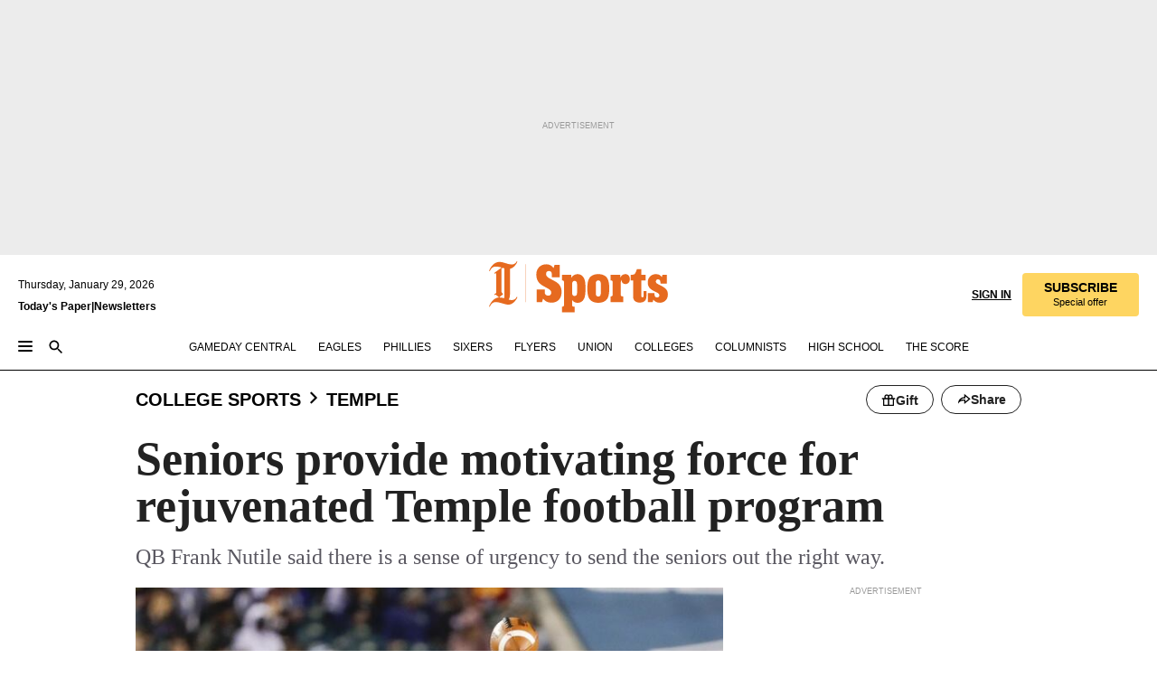

--- FILE ---
content_type: text/html; charset=utf-8
request_url: https://www.inquirer.com/philly/sports/colleges/temple/temple-football-comeback-bowl-eligiblity-senior-class-20171111.html
body_size: 37899
content:
<!DOCTYPE html><html lang="en"><head><link rel="preload" as="image" href="https://www.inquirer.com/resizer/v2/A6JJ3ETKWFBETL2JNYXZFR3K3M.jpg?auth=5af9ca0d5b9991e9db4464874d5a3f75b38a23684aa2b449ebe56b9d61581733&amp;width=760&amp;height=507&amp;smart=true" imageSrcSet="https://www.inquirer.com/resizer/v2/A6JJ3ETKWFBETL2JNYXZFR3K3M.jpg?auth=5af9ca0d5b9991e9db4464874d5a3f75b38a23684aa2b449ebe56b9d61581733&amp;width=800&amp;height=533&amp;smart=true 800w,https://www.inquirer.com/resizer/v2/A6JJ3ETKWFBETL2JNYXZFR3K3M.jpg?auth=5af9ca0d5b9991e9db4464874d5a3f75b38a23684aa2b449ebe56b9d61581733&amp;width=700&amp;height=467&amp;smart=true 700w,https://www.inquirer.com/resizer/v2/A6JJ3ETKWFBETL2JNYXZFR3K3M.jpg?auth=5af9ca0d5b9991e9db4464874d5a3f75b38a23684aa2b449ebe56b9d61581733&amp;width=600&amp;height=400&amp;smart=true 600w,https://www.inquirer.com/resizer/v2/A6JJ3ETKWFBETL2JNYXZFR3K3M.jpg?auth=5af9ca0d5b9991e9db4464874d5a3f75b38a23684aa2b449ebe56b9d61581733&amp;width=500&amp;height=333&amp;smart=true 500w,https://www.inquirer.com/resizer/v2/A6JJ3ETKWFBETL2JNYXZFR3K3M.jpg?auth=5af9ca0d5b9991e9db4464874d5a3f75b38a23684aa2b449ebe56b9d61581733&amp;width=400&amp;height=267&amp;smart=true 400w" imageSizes="(min-width: 1040px) 650px, calc(100vw - 16px)"/><link rel="preconnect" href="https://media.inquirer.com/"/><link rel="dns-prefetch" href="https://media.inquirer.com"/><link rel="preconnect" href="https://p543.inquirer.com/"/><link rel="dns-prefetch" href="https://p543.inquirer.com"/><link rel="stylesheet" type="text/css" href="https://htlbid.com/v3/inquirer-web.com/htlbid.css"/><script async="" src="https://htlbid.com/v3/inquirer-web.com/htlbid.js"></script><link rel="stylesheet" href="/pf/resources/dist/inquirer-light/css/style.css?d=1147"/><title>Seniors provide motivating force for rejuvenated Temple football program</title><link rel="apple-touch-icon-precomposed" sizes="57x57" href="https://media.inquirer.com/designimages/apple-touch-icon-57x57-precomposed.png"/><link rel="apple-touch-icon-precomposed" sizes="76x76" href="https://media.inquirer.com/designimages/apple-touch-icon-76x76-precomposed.png"/><link rel="apple-touch-icon-precomposed" sizes="120x120" href="https://media.inquirer.com/designimages/apple-touch-icon-60x60-precomposed@2x.png"/><link rel="apple-touch-icon-precomposed" sizes="152x152" href="https://media.inquirer.com/designimages/apple-touch-icon-76x76-precomposed@2x.png"/><link rel="apple-touch-icon-precomposed" sizes="180x180" href="https://media.inquirer.com/designimages/apple-touch-icon-60x60-precomposed@3x.png"/><link rel="icon" sizes="16x16" href="https://media.inquirer.com/designimages/apple-touch-icon-16x16-precomposed.png"/><link rel="icon" sizes="192x192" href="https://media.inquirer.com/designimages/touch-icon-192x192.png"/><link rel="apple-touch-icon-precomposed" href="https://media.inquirer.com/designimages/apple-touch-icon-precomposed.png"/><link rel="apple-touch-icon" href="https://media.inquirer.com/designimages/apple-touch-icon.png"/><meta name="robots" content="index, follow"/><meta name="googlebot-news" content="index"/><meta name="googlebot" content="index"/><meta name="copyright" content="(c) 2026 The Philadelphia Inquirer, LLC"/><meta name="distribution" content="global"/><meta name="rating" content="general"/><meta name="application-name" content="The Philadelphia Inquirer, LLC"/><meta property="og:site_name" content="Inquirer.com"/><meta name="viewport" content="width=device-width,minimum-scale=1,initial-scale=1,maximum-scale=1"/><meta name="arc_environment" content="fusion"/><meta property="fb:pages" content="6130721655"/><meta name="twitter:site" content="@PhillyInquirer"/><meta name="twitter:creator" content="@PhillyInquirer"/><meta property="og:locale" content="en_US"/><meta name="twitter:card" content="summary_large_image"/><script data-schema="Organization" type="application/ld+json">
        {
          "name": "The Philadelphia Inquirer, LLC",
          "url": "https://www.inquirer.com",
          "logo": "https://www.inquirer.com/pb/resources/dist/images/inquirer-logo-official-v2.svg",
          "sameAs": [
            "https://www.facebook.com/philadelphiainquirer/",
            "https://twitter.com/PhillyInquirer"
          ],
          "@type": "NewsMediaOrganization",
          "@context": "http://schema.org"
        }
      </script><script>
            var pmnAdmin = {};
            var PMNdataLayer = [{
              analytics: {}
            }];
          </script><link rel="canonical" href="https://www.inquirer.com/philly/sports/colleges/temple/temple-football-comeback-bowl-eligiblity-senior-class-20171111.html"/><meta property="og:title" content="Seniors provide motivating force for rejuvenated Temple football program"/><meta property="og:description" content="QB Frank Nutile said there is a sense of urgency to send the seniors out the right way."/><meta property="og:image" content="https://www.inquirer.com/resizer/v2/A6JJ3ETKWFBETL2JNYXZFR3K3M.jpg?auth=5af9ca0d5b9991e9db4464874d5a3f75b38a23684aa2b449ebe56b9d61581733&amp;width=760&amp;height=507&amp;smart=true"/><meta property="og:image:width" content="1200"/><meta property="og:image:height" content="801"/><meta name="twitter:title" content="Seniors provide motivating force for rejuvenated Temple football program"/><meta name="twitter:description" content="QB Frank Nutile said there is a sense of urgency to send the seniors out the right way."/><meta name="twitter:image" content="https://www.inquirer.com/resizer/v2/A6JJ3ETKWFBETL2JNYXZFR3K3M.jpg?auth=5af9ca0d5b9991e9db4464874d5a3f75b38a23684aa2b449ebe56b9d61581733&amp;width=760&amp;height=507&amp;smart=true"/><meta name="cXenseParse:title" content="Seniors provide motivating force for rejuvenated Temple football program"/><meta property="article:section" content="Temple, college-sports, temple"/><meta property="article:main_section" content="sports"/><meta name="article:tags" content=""/><meta name="author" content="Marc Narducci"/><meta itemProp="description" name="description" content="QB Frank Nutile said there is a sense of urgency to send the seniors out the right way."/><meta name="og:url" content="https://www.inquirer.com/philly/sports/colleges/temple/temple-football-comeback-bowl-eligiblity-senior-class-20171111.html"/><meta property="article:modified_time" content="2018-09-13T13:37:01-04:00"/><meta name="date" content="2017-11-11T10:47:58Z"/><meta name="article_id" content="HQQXTFRIXJET3CRDLNIXANQ3OE"/><meta property="og:type" content="article"/><meta property="article:opinion" content="false"/><meta property="vf:unique_id" content="HQQXTFRIXJET3CRDLNIXANQ3OE"/><meta name="sailthru.tags" content="temple,college-sports"/><meta name="sailthru.author" content="Marc Narducci"/><meta name="sailthru.date" content="2017-11-11T10:47:58Z"/><meta name="sailthru.title" content="Seniors provide motivating force for rejuvenated Temple football program"/><meta name="sailthru.description" content="QB Frank Nutile said there is a sense of urgency to send the seniors out the right way."/><meta name="sailthru.image.full" content="https://www.inquirer.com/resizer/v2/A6JJ3ETKWFBETL2JNYXZFR3K3M.jpg?auth=5af9ca0d5b9991e9db4464874d5a3f75b38a23684aa2b449ebe56b9d61581733&amp;width=760&amp;height=507&amp;smart=true"/><meta name="sailthru.image.thumb" content="https://www.inquirer.com/resizer/v2/A6JJ3ETKWFBETL2JNYXZFR3K3M.jpg?auth=5af9ca0d5b9991e9db4464874d5a3f75b38a23684aa2b449ebe56b9d61581733&amp;width=760&amp;height=507&amp;smart=true"/><meta name="article-subtype" content="subtype-columnists"/><script data-schema="NewsArticle" type="application/ld+json">
    {
      "@context": "http://schema.org",
      "@type": "NewsArticle",
      "mainEntityOfPage": {
        "@type": "WebPage",
        "@id": "https://www.inquirer.com/philly/sports/colleges/temple/temple-football-comeback-bowl-eligiblity-senior-class-20171111.html"
      },
      "headline": "Seniors provide motivating force for rejuvenated Temple football program",
      "thumbnailUrl": "https://www.inquirer.com/resizer/v2/A6JJ3ETKWFBETL2JNYXZFR3K3M.jpg?auth=5af9ca0d5b9991e9db4464874d5a3f75b38a23684aa2b449ebe56b9d61581733&width=760&height=507&smart=true",
      "articleSection": "college-sports",
      "image": {
        "@type": "ImageObject",
        "url": "https://www.inquirer.com/resizer/v2/A6JJ3ETKWFBETL2JNYXZFR3K3M.jpg?auth=5af9ca0d5b9991e9db4464874d5a3f75b38a23684aa2b449ebe56b9d61581733&width=760&height=507&smart=true",
        "height": 801,
        "width": 1200
      },
      "datePublished": "2017-11-11T05:47:58-05:00",
      "dateModified": "2017-11-11T05:47:58-05:00",
      "author": [{"@type":"Person","name":"Marc Narducci","url":"https://www.inquirer.com/author/narducci_marc/"}],
      "isAccessibleForFree": false,
      "hasPart": {
        "@type": "WebPageElement",
        "isAccessibleForFree": false,
        "cssSelector" : ".article-body-paywall"
      },
      "isPartOf": {
        "@type": ["CreativeWork", "Product"],
        "name": "The Philadelphia Inquirer",
        "productID": "inquirer.com:basic"
      },
      "publisher": {
        "@type": "NewsMediaOrganization",
        "name": "The Philadelphia Inquirer",
        "logo": {
          "@type": "ImageObject",
          "url": "https://media.inquirer.com/designimages/inquirer-logo-amp.png",
          "width": 600,
          "height": 60
        }
      },
      "description": "QB Frank Nutile said there is a sense of urgency to send the seniors out the right way.",
      "keywords": [
        "articleID/HQQXTFRIXJET3CRDLNIXANQ3OE",
        "Type/Article",
        "target/Temple/college-sports/temple",
        "NavLink/college-sports"
      ],
      "identifier": {
        "@type": "PropertyValue",
        "propertyID": "articleID",
        "value": "HQQXTFRIXJET3CRDLNIXANQ3OE"
      }
    }
    </script><script data-schema="BreadcrumbList" type="application/ld+json">[
                      {
                        "@context": "https://schema.org",
                        "@type": "BreadcrumbList",
                        "itemListElement": [{"@type":"ListItem","position":1,"name":"College Sports","item":"https://www.inquirer.com/college-sports"},{"@type":"ListItem","position":2,"name":"Temple","item":"https://www.inquirer.com/college-sports/temple"}]
                      }
                    ,
                      {
                        "@context": "https://schema.org",
                        "@type": "BreadcrumbList",
                        "itemListElement": [{"@type":"ListItem","position":1,"name":"Sports","item":"https://www.inquirer.com/sports"},{"@type":"ListItem","position":2,"name":"Columnists","item":"https://www.inquirer.com/sports/columnists"}]
                      }
                    ]</script><script src="https://cdn.cookielaw.org/scripttemplates/otSDKStub.js" data-domain-script="c6dea5ec-f3a5-432d-8d99-556d91c9726b" type="text/javascript" charset="UTF-8" data-dLayer-name="PMNdataLayer"></script><script src="https://cdn.speedcurve.com/js/lux.js?id=283407416" defer="" crossorigin="anonymous"></script><script type="application/javascript" id="polyfill-script">if(!Array.prototype.includes||!(window.Object && window.Object.assign)||!window.Promise||!window.Symbol||!window.fetch){document.write('<script type="application/javascript" src="/pf/dist/engine/polyfill.js?d=1147&mxId=00000000" defer=""><\/script>')}</script><script id="fusion-engine-react-script" type="application/javascript" src="/pf/dist/engine/react.js?d=1147&amp;mxId=00000000" defer=""></script><script id="fusion-engine-combinations-script" type="application/javascript" src="/pf/dist/components/combinations/light.js?d=1147&amp;mxId=00000000" defer=""></script>
<script>(window.BOOMR_mq=window.BOOMR_mq||[]).push(["addVar",{"rua.upush":"false","rua.cpush":"false","rua.upre":"false","rua.cpre":"false","rua.uprl":"false","rua.cprl":"false","rua.cprf":"false","rua.trans":"","rua.cook":"false","rua.ims":"false","rua.ufprl":"false","rua.cfprl":"false","rua.isuxp":"false","rua.texp":"norulematch","rua.ceh":"false","rua.ueh":"false","rua.ieh.st":"0"}]);</script>
                              <script>!function(e){var n="https://s.go-mpulse.net/boomerang/";if("False"=="True")e.BOOMR_config=e.BOOMR_config||{},e.BOOMR_config.PageParams=e.BOOMR_config.PageParams||{},e.BOOMR_config.PageParams.pci=!0,n="https://s2.go-mpulse.net/boomerang/";if(window.BOOMR_API_key="PPACB-T4Q7H-SPCW8-FS2AT-3JVSH",function(){function e(){if(!o){var e=document.createElement("script");e.id="boomr-scr-as",e.src=window.BOOMR.url,e.async=!0,i.parentNode.appendChild(e),o=!0}}function t(e){o=!0;var n,t,a,r,d=document,O=window;if(window.BOOMR.snippetMethod=e?"if":"i",t=function(e,n){var t=d.createElement("script");t.id=n||"boomr-if-as",t.src=window.BOOMR.url,BOOMR_lstart=(new Date).getTime(),e=e||d.body,e.appendChild(t)},!window.addEventListener&&window.attachEvent&&navigator.userAgent.match(/MSIE [67]\./))return window.BOOMR.snippetMethod="s",void t(i.parentNode,"boomr-async");a=document.createElement("IFRAME"),a.src="about:blank",a.title="",a.role="presentation",a.loading="eager",r=(a.frameElement||a).style,r.width=0,r.height=0,r.border=0,r.display="none",i.parentNode.appendChild(a);try{O=a.contentWindow,d=O.document.open()}catch(_){n=document.domain,a.src="javascript:var d=document.open();d.domain='"+n+"';void(0);",O=a.contentWindow,d=O.document.open()}if(n)d._boomrl=function(){this.domain=n,t()},d.write("<bo"+"dy onload='document._boomrl();'>");else if(O._boomrl=function(){t()},O.addEventListener)O.addEventListener("load",O._boomrl,!1);else if(O.attachEvent)O.attachEvent("onload",O._boomrl);d.close()}function a(e){window.BOOMR_onload=e&&e.timeStamp||(new Date).getTime()}if(!window.BOOMR||!window.BOOMR.version&&!window.BOOMR.snippetExecuted){window.BOOMR=window.BOOMR||{},window.BOOMR.snippetStart=(new Date).getTime(),window.BOOMR.snippetExecuted=!0,window.BOOMR.snippetVersion=12,window.BOOMR.url=n+"PPACB-T4Q7H-SPCW8-FS2AT-3JVSH";var i=document.currentScript||document.getElementsByTagName("script")[0],o=!1,r=document.createElement("link");if(r.relList&&"function"==typeof r.relList.supports&&r.relList.supports("preload")&&"as"in r)window.BOOMR.snippetMethod="p",r.href=window.BOOMR.url,r.rel="preload",r.as="script",r.addEventListener("load",e),r.addEventListener("error",function(){t(!0)}),setTimeout(function(){if(!o)t(!0)},3e3),BOOMR_lstart=(new Date).getTime(),i.parentNode.appendChild(r);else t(!1);if(window.addEventListener)window.addEventListener("load",a,!1);else if(window.attachEvent)window.attachEvent("onload",a)}}(),"".length>0)if(e&&"performance"in e&&e.performance&&"function"==typeof e.performance.setResourceTimingBufferSize)e.performance.setResourceTimingBufferSize();!function(){if(BOOMR=e.BOOMR||{},BOOMR.plugins=BOOMR.plugins||{},!BOOMR.plugins.AK){var n=""=="true"?1:0,t="",a="clpryfyx3thim2l3rg7q-f-857759ded-clientnsv4-s.akamaihd.net",i="false"=="true"?2:1,o={"ak.v":"39","ak.cp":"689028","ak.ai":parseInt("653835",10),"ak.ol":"0","ak.cr":8,"ak.ipv":4,"ak.proto":"h2","ak.rid":"ffa9fe0","ak.r":41406,"ak.a2":n,"ak.m":"dscr","ak.n":"ff","ak.bpcip":"18.223.28.0","ak.cport":58968,"ak.gh":"23.216.9.134","ak.quicv":"","ak.tlsv":"tls1.3","ak.0rtt":"","ak.0rtt.ed":"","ak.csrc":"-","ak.acc":"","ak.t":"1769703871","ak.ak":"hOBiQwZUYzCg5VSAfCLimQ==ex5KDuEWXzyIyyhQXP+UmCpHcoz/D7Q283t8qiS9De51Dkl6rU8ZyZc6zzxKRMsHqPdGNnHllWRcfXAc9ggY5RxkiG0Pk8ouLDdQSovbf13TkPOt7TncUc1JCqxxHJdy2hXl7kRb4IzLmMMrwkkG2Vf02uU0rHx1s1idHcH7KnDFKlbXgZqXwDcJ7hK8tjxbAAHWEjHayfFA3D/2wY7jibwKNCunXX+aSzhIYpxlkpj5OimvVTtGiT66FLPle7qRj4WUTtcvpvWL3W16UEgTSOxHusWq4wRIBOC7XX9gnDNV7CotC/rlTnF6aofgKgLcoAVXxJP4X6Imlpr2IpxihozEPCXPxuboes9F+vbTXkEC8fGbeYW+5foz/ASTXOkxAhjmMTwBxCHVNDEZqTsfm5jztS7dUz9YsOk0CZV74HM=","ak.pv":"123","ak.dpoabenc":"","ak.tf":i};if(""!==t)o["ak.ruds"]=t;var r={i:!1,av:function(n){var t="http.initiator";if(n&&(!n[t]||"spa_hard"===n[t]))o["ak.feo"]=void 0!==e.aFeoApplied?1:0,BOOMR.addVar(o)},rv:function(){var e=["ak.bpcip","ak.cport","ak.cr","ak.csrc","ak.gh","ak.ipv","ak.m","ak.n","ak.ol","ak.proto","ak.quicv","ak.tlsv","ak.0rtt","ak.0rtt.ed","ak.r","ak.acc","ak.t","ak.tf"];BOOMR.removeVar(e)}};BOOMR.plugins.AK={akVars:o,akDNSPreFetchDomain:a,init:function(){if(!r.i){var e=BOOMR.subscribe;e("before_beacon",r.av,null,null),e("onbeacon",r.rv,null,null),r.i=!0}return this},is_complete:function(){return!0}}}}()}(window);</script></head><body><div>
                <script type="text/javascript">
                  function OptanonWrapper() {
    try {
      if (typeof window === 'undefined') return;

      const bannerWrapper = document.getElementById('onetrust-consent-sdk');
      const banner = document.getElementById('onetrust-banner-sdk');

      if (bannerWrapper && !banner) return;

      const bannerStyles = window.getComputedStyle(banner);
      const bannerVisible =
        bannerStyles.display !== 'none' &&
        bannerStyles.visibility !== 'hidden' &&
        bannerStyles.opacity !== '0' &&
        banner.getClientRects().length > 0;

      if (!bannerVisible) return;

      const analyticContent = {
        event: 'cookie_consent_banner_impression',
      };

      window.PMNdataLayer.push(analyticContent);
    } catch (error) {
      console.error('[OneTrust Banner Detector] Error tracking OneTrust banner visibility:', error);
    }
  }
                </script>
              </div><noscript>
          <iframe src="https://www.googletagmanager.com/ns.html?id=GTM-M4NMCHW"
          height="0" width="0" style="display:none;visibility:hidden"></iframe></noscript><div id="fusion-app" class=""><div class="article-body article-body-paywall type-body-text"><a class="sr-only focus:not-sr-only active:not-sr-only hover:not-sr-only" href="#article-body">Skip to content</a><header id="app-bar" class="app-bar header top-0 sticky z-[11]"><div data-ad-name="article/top_banner_masthead" class="text-center container-column
          bg-[#ececec] overflow-hidden py-4 flex-col justify-center items-center flex min-h-[50px] md:min-h-[90px] lg:min-h-[250px]"><div class="type-button absolute z-0"><div class="advertisement-text font-light xxs:leading-5 xs:leading-none text-[9px] text-[#999] tracking-normal uppercase justify-center flex flex-row mb-1">Advertisement</div></div><div class="container-row justify-center w-full z-1"><div class="arcad bg-none my-0 mx-auto min-h-0 min-w-0 ad-responsive text-center "><div class="htlad-web-top_banner_masthead" data-unit="phl.sports/college-sports/temple/article/top_banner" data-targeting="{&quot;position&quot;:&quot;slider&quot;,&quot;position_type&quot;:&quot;slider_section&quot;}"></div></div></div></div><nav class="global-app-bar sticky top-0 border-solid z-[11] inset-x-0 border-b bg-white "><div class="h-[62px] flex flex-col max-w-[1240px] mx-auto px-5 justify-center relative lg:h-[127px] bg-white"><div class="static lg:relative"><div class="transition-all lg:w-[616px] left-0 flex flex-col
        overflow-hidden duration-200 absolute w-full top-16
        lg:left-8 shadow-md lg:top-[128px] h-0"><div class="flex flex-col bg-white space-y-3 p-3 shadow-md inq-dropdown-menu px-7 py-4 "><div class="relative"><input type="text" placeholder="Search" aria-required="false" aria-label="Search" id="search" class="font-grot10 border border-solid border-neutral-dark-gray focus:border-primary-blue active:border-primary-blue w-full px-6 py-3 text-4"/><div class="absolute top-1 right-1"><button class="cursor-pointer p-2 bg-transparent"><svg xmlns="http://www.w3.org/2000/svg" width="20" height="20" viewBox="0 0 24 24"><use href="#search-icon-circle"></use><use href="#search-icon-line"></use></svg></button></div></div></div></div></div><div class="flex flex-row flex-auto"><svg xmlns="http://www.w3.org/2000/svg" class="hidden"><defs><path d="M0 0h24v24H0z" fill="none" id="search-icon-circle"></path><path d="M15.5 14h-.79l-.28-.27C15.41 12.59 16 11.11 16 9.5 16 5.91 13.09 3 9.5 3S3 5.91 3 9.5 5.91 16 9.5 16c1.61 0 3.09-.59 4.23-1.57l.27.28v.79l5 4.99L20.49 19l-4.99-5zm-6 0C7.01 14 5 11.99 5 9.5S7.01 5 9.5 5 14 7.01 14 9.5 11.99 14 9.5 14z" id="search-icon-line"></path></defs></svg><div class="flex-1 flex items-center space-x-2 lg:hidden"><button type="button" role="button" aria-label="Full navigation" aria-haspopup="true" aria-expanded="false" class="flex flex-col h-3 w-4 p-0 rounded
      justify-center items-center group cursor-pointer bg-transparent"><div class="h-0.5 w-4 rounded-full transition ease
      transform duration-300 opacity-100 group-hover:opacity-50  bg-black"></div><div class="h-0.5 w-4 my-[3px] rounded-full
      transition ease transform duration-300 opacity-100 group-hover:opacity-50 bg-black"></div><div class="h-0.5 w-4 rounded-full transition
      ease transform duration-300 opacity-100 group-hover:opacity-50  bg-black"></div></button><button class="cursor-pointer p-2 mt-1 bg-transparent" aria-label="Search" aria-haspopup="true" aria-expanded="false"><svg xmlns="http://www.w3.org/2000/svg" width="20" height="20" viewBox="0 0 24 24"><use href="#search-icon-circle"></use><use href="#search-icon-line"></use></svg></button></div><div class="hidden flex-1 flex-col space-y-1 justify-center lg:flex lg:pt-3"><div class="flex flex-row items-center"><div aria-label="Thursday, January 29, 2026" class="text-3 mb-1 mr-1">Thursday, January 29, 2026</div></div><div class="flex gap-1 text-3 font-bold leading-3.5 "><a href="https://eedition.inquirer.com/" id="todayspaper" data-link-type="global-nav" aria-label="Print Copy of Today&#x27;s Paper" role="link" class="no-underline text-black">Today&#x27;s Paper</a>|<a class="no-underline text-black" href="https://www.inquirer.com/newsletters/" data-link-type="global-nav" aria-label="Newsletters" role="link">Newsletters</a></div></div><div class="flex-1 text-center justify-center items-center flex"><div class="flex-1 relative"><div class="absolute left-0 right-0 h-full flex items-center justify-center"><a href="/" data-link-type="global-nav" aria-label="The Philadelphia Inquirer - Go to homepage link" role="link"><svg class="mx-auto text-[#231F20] lg:text-[#E66A1F] h-8 sm:h-[37px] lg:h-[57px]" xmlns="http://www.w3.org/2000/svg" viewBox="0 0 51 57" fill="currentColor"><g><path d="M11.1808 40.0499L15.754 36.3012C14.6982 35.4796 13.761 34.5425 13.761 33.196V8.27156L15.0511 7.27506C15.6384 7.50936 16.2819 7.68434 16.9878 7.86229V37.4133C16.9878 38.6441 16.8721 39.9313 16.7535 40.9871C14.7575 40.3999 13.5831 40.2249 11.1808 40.0499ZM0.0976562 10.5582L0.859862 11.0268C1.85636 8.44951 3.968 5.87225 7.54177 5.87225C9.06618 5.87225 12.0587 6.34084 13.936 6.98442L5.72671 13.0168L6.4296 13.779L7.48542 13.0168C7.54177 13.0168 8.07264 13.4854 8.07264 19.0047V35.0111L5.72671 36.7104L6.4296 37.4726L7.31044 36.8291L11.1215 40.0499C5.84534 40.0499 1.68138 45.5099 0.0976562 49.9616L0.859862 50.4301C1.91568 47.7936 3.7337 45.2163 7.36975 45.2163C12.1773 45.2163 17.6877 48.0279 21.5017 48.0279C26.0186 48.0279 29.8296 43.6237 31.4133 39.8127L30.6511 39.3441C29.7733 41.5714 27.7773 42.9771 25.3157 42.9771C24.4378 42.9771 23.382 42.8022 22.1512 42.5679H21.9762C21.8606 42.5085 21.8012 42.5085 21.7419 42.5085C22.5041 41.3371 22.7384 40.5749 22.9727 38.8755C23.3257 36.1203 23.3257 30.8975 23.3257 27.1458V8.33088C28.5425 7.1594 31.1227 1.11217 31.4163 0.468593L30.6482 0C29.711 2.34297 27.715 3.57377 25.0784 3.57377C20.6802 3.57377 15.8726 0.70289 11.768 0.70289C5.66739 0.70289 1.85636 5.98791 0.0976562 10.5582Z"></path><path d="M40.5335 45.3015H40.8301L40.8301 3.34757H40.5335L40.5335 45.3015Z"></path></g></svg></a><a href="/sports" data-link-type="global-nav" aria-label="The Philadelphia Inquirer - Go to sports page link" role="link"><svg class="mx-auto h-8 text-[#231F20] lg:text-[#E66A1F] sm:h-[37px] lg:h-[57px]" xmlns="http://www.w3.org/2000/svg" viewBox="51 0 147 57" fill="currentColor"><g><path d="M59.8146 41.263L58.6372 45.2075H52.8094V31.3128H61.6415V34.0205C61.6415 36.4347 62.8783 38.0837 65.4111 38.0837C67.5316 38.0837 68.8247 36.9062 68.8247 34.7857C68.8247 31.9 66.4105 30.9005 63.5841 29.3109L59.5803 27.0747C54.6927 24.3669 52.3379 20.4817 52.3379 14.5917C52.3379 7.11497 57.7534 3.34546 63.3469 3.34546C66.9977 3.34546 69.6462 4.93512 71.4138 7.58356L72.5319 3.992H78.1847V17.7087H69.5276V14.651C69.5276 12.2369 68.4688 10.7658 66.2889 10.7658C64.5806 10.7658 63.1096 11.8839 63.1096 14.0638C63.1096 16.3 64.5213 17.6554 67.0541 19.0107L72.7662 22.0714C76.3578 24.014 80.3022 27.0183 80.3022 34.0235C80.3022 42.0311 75.1803 45.857 68.9403 45.857C64.465 45.854 61.5793 43.8521 59.8146 41.263Z"></path><path d="M80.795 50.2108H81.0293C82.2067 50.2108 82.9719 49.9172 82.9719 48.2682V23.1866C82.9719 21.5376 82.0881 21.244 81.2043 21.244H80.792V14.9447H91.0358V18.3583C92.3319 15.6505 95.3926 14.2358 97.9817 14.2358C100.808 14.2358 103.575 15.5912 105.165 18.8862C106.342 21.3596 106.754 24.539 106.754 30.1324C106.754 35.6666 106.342 38.9052 105.224 41.3194C103.812 44.558 101.045 46.029 97.9817 46.029C95.9798 46.029 93.1534 45.0266 91.9167 42.7904V48.2652C91.9167 49.9142 92.8598 50.2078 94.0372 50.2078H94.8617V56.5071H80.7891V50.2108H80.795ZM94.6333 38.4366C96.3416 38.4366 97.4004 37.4371 97.4004 34.9637V25.3071C97.4004 22.893 96.3416 21.7155 94.6333 21.7155C92.9844 21.7155 91.9256 22.893 91.9256 25.3071V34.9637C91.9226 37.4342 92.9844 38.4366 94.6333 38.4366Z"></path><path d="M110.827 41.3194C109.415 38.9052 108.766 35.5509 108.766 30.1324C108.766 24.7139 109.412 21.419 110.827 19.0048C112.829 15.5912 116.833 14.2358 120.896 14.2358C124.959 14.2358 128.963 15.5912 130.965 19.0048C132.376 21.419 133.026 24.7169 133.026 30.1324C133.026 35.5479 132.379 38.9052 130.965 41.3194C128.903 44.6766 124.959 46.029 120.896 46.029C116.833 46.032 112.888 44.6766 110.827 41.3194ZM120.896 39.0238C122.604 39.0238 123.663 38.0214 123.663 35.6666V24.6012C123.663 22.2464 122.604 21.244 120.896 21.244C119.187 21.244 118.129 22.2464 118.129 24.6012V35.6695C118.129 38.0244 119.187 39.0238 120.896 39.0238Z"></path><path d="M134.588 38.9052H134.822C136 38.9052 136.765 38.6116 136.765 36.9626V23.1865C136.765 21.5376 135.881 21.2439 134.997 21.2439H134.585V14.9446H145.3V18.1833C146.066 16.122 148.008 14.2388 150.716 14.2388C153.836 14.2388 155.778 16.4186 155.778 19.8322C155.778 23.5424 153.364 25.2477 151.009 25.2477C148.477 25.2477 146.712 23.6581 146.712 21.4219C146.712 21.1283 146.712 20.7754 146.771 20.5381C145.713 21.9498 145.769 23.5395 145.769 26.2502V36.9656C145.769 38.6145 146.534 38.9081 148.302 38.9081H148.595V45.2075H134.582V38.9052H134.588Z"></path><path d="M166.824 45.7353C162.114 45.7353 159.466 43.2026 159.466 39.4953V21.2439H156.758V14.9446H158.288C160.702 14.9446 161.586 14.1794 162.526 11.706L163.644 8.70459H168.413V14.9446H173.182V21.2439H168.413V38.4366C168.413 39.2017 168.766 39.9076 169.709 39.9076C170.712 39.9076 171.065 39.2017 171.065 38.4366V33.021H174.125V38.9674C174.125 42.0845 172.651 45.7353 166.824 45.7353Z"></path><path d="M181.77 42.3218L181.064 45.2075H175.708V35.1979H183.066V36.8469C183.066 38.9081 184.303 40.0856 185.952 40.0856C187.307 40.0856 188.484 39.3204 188.484 37.6121C188.484 35.9631 186.835 35.1386 184.54 33.9612L181.713 32.5495C177.828 30.6069 175.648 27.9585 175.648 23.3645C175.648 18.2426 179.24 14.2388 184.596 14.2388C188.069 14.2388 190.071 15.7098 191.189 17.6524L191.895 14.9446H196.723V24.6605H189.659V23.4238C189.659 21.3033 188.659 20.0102 187.01 20.0102C185.539 20.0102 184.537 20.9533 184.537 22.4243C184.537 23.6017 185.243 24.4262 186.951 25.31L189.012 26.3688C194.075 28.9579 197.904 30.9598 197.904 36.7313C197.904 42.737 193.547 45.9163 188.956 45.9163C185.302 45.9133 182.888 44.205 181.77 42.3218Z"></path></g></svg></a></div></div></div><div class="flex-1 flex items-center justify-end lg:pt-3"><div class="text-right"><div class="w-full font-grot10"><a aria-haspopup="true" aria-expanded="false" aria-label="Signin/Signup" data-link-type="global-nav" class="cursor-pointer font-bold uppercase lg:hidden text-3 grid justify-end flex-wrap sm:flex leading-3.5"><span class="inline-block whitespace-nowrap">Sign In / </span><span class="inline-block whitespace-nowrap">Sign Up</span></a><div class="subscribe-btn w-full flex-row items-center space-x-3 lg:flex hidden"><a class="cursor-pointer font-bold text-3 text-neutral-black hidden lg:inline transition-all duration-500 ease-in-out opacity-1 auth0-log-in login-btn sign-in align-middle uppercase underline xxl:text-3.5" role="link" aria-label="Sign in" data-link-type="global-nav">Sign in</a><a class="subscribe no-underline" role="link" aria-label="Subscribe" data-link-type="global-nav" href="https://www.inquirer.com/subscribe_today/"><button class="transition-all duration-300 ease-out rounded cursor-pointer font-grot10 py-2 px-6 text-neutral-black signup-wrapper hidden lg:inline-block relative whitespace-no-wrap text-[.875rem] uppercase bg-[#fed561] border border-[#fed561] test-subscribe-btn leading-4 overflow-hidden" data-link-type="global-nav" style="background-color:#fed561;border-color:#fed561;color:#000000" role="button"><b>SUBSCRIBE</b><div class="transition-all text-[11px] duration-[250ms] ease-in-out offer-language font-light normal-case
                        tracking-normal overflow-hidden ">Special offer</div></button></a></div></div><div class="static lg:relative z-1"><div class="transition-all left-0 lg:left-auto lg:right-0 flex overflow-hidden duration-200 absolute w-full top-16 justify-center bg-white  lg:w-auto lg:top-0 shadow-md  h-0"><div class="w-full sm:w-[400px] lg:w-[254px]"><div class="flex flex-col justify-center items-center shadow-none inq-dropdown-menu p-3 pb-5 sm:mx-auto "><div class="flex justify-center items-center space-x-2"><svg xmlns="http://www.w3.org/2000/svg" width="12" height="12" viewBox="0 0 12 12" version="1.1"><g stroke="none" stroke-width="1" fill="none" fill-rule="evenodd"><g id="tooltip"><circle fill="#1A6AFF" cx="6" cy="6" r="6"></circle><rect fill="#FFFFFF" x="5.25" y="2" width="1.5" height="5"></rect><rect fill="#FFFFFF" x="5.25" y="8" width="1.5" height="1.5"></rect></g></g></svg><div class="text-2.5 info-link" role="link" aria-label="Keep reading by creating a &lt;b&gt;free&lt;/b&gt; account or signing in.">Keep reading by creating a <b>free</b> account or signing in.</div></div><button aria-label="Sign in/Sign up" class="inq-button-ds cursor-pointer font-grot10 !normal-case !text-md !leading-5 min-h-[40px] px-6 py-2.5 !font-medium 
    text-white inline-flex 
    justify-center items-center text-center 
    not-italic rounded 
    box-border focus:ring-4 
    transition-all duration-300 ease-out bg-blue-mid hover:bg-blue-dark focus:ring-blue-dark auth0-log-in login-btn w-full sm:w-auto sm:min-w-[190px] lg:min-w-0 my-2" data-link-type="global-nav">Sign in/Sign up</button><form class="flex justify-center items-center w-full sm:w-auto " action="https://www.inquirer.com/subscribe_today/"><button aria-label="Subscribe" class="inq-button-ds cursor-pointer font-grot10 !normal-case !text-md !leading-5 min-h-[40px] px-6 py-2.5 !font-medium 
    text-white inline-flex 
    justify-center items-center text-center 
    not-italic rounded 
    box-border focus:ring-4 
    transition-all duration-300 ease-out inq-button-ds--secondary bg-transparent hover:bg-transparent !border !border-solid !text-black border-black hover:border-gray-mid-neutral
      focus:!bg-white focus:ring-4 focus:ring-silversand
      active:ring-0 active:!bg-gray-mid-neutral active:!text-white lg:!hidden w-full sm:w-auto sm:min-w-[190px] lg:min-w-0 my-2" data-link-type="global-nav">Subscribe</button></form><form class="flex justify-center items-center w-full sm:w-auto lg:hidden" action="https://www.inquirer.com/donate/"><button aria-label="Support local news" class="inq-button-ds cursor-pointer font-grot10 !normal-case !text-md !leading-5 min-h-[40px] px-6 py-2.5 !font-medium 
    text-white inline-flex 
    justify-center items-center text-center 
    not-italic rounded 
    box-border focus:ring-4 
    transition-all duration-300 ease-out inq-button-ds--secondary bg-transparent hover:bg-transparent !border !border-solid !text-black border-black hover:border-gray-mid-neutral
      focus:!bg-white focus:ring-4 focus:ring-silversand
      active:ring-0 active:!bg-gray-mid-neutral active:!text-white support-local-news-btn w-full sm:w-auto sm:min-w-[190px] lg:min-w-0 my-2" data-link-type="global-nav">Support local news</button></form><a href="#" aria-label="Sign out" class="inq-button-ds cursor-pointer font-grot10 !normal-case !text-md !leading-5 inq-button-ds--link decoration-1 underline-offset-1 text-black h-auto text-center mt-2 hidden logout-btn" data-link-type="global-nav">Sign out</a></div></div></div></div></div></div></div><div class="flex transition-all duration-250 flex-row h-0 overflow-hidden items-center lg:h-[52px]"><div class="flex-1 lg:flex items-center space-x-2 hidden "><button type="button" role="button" aria-label="Full navigation" aria-haspopup="true" aria-expanded="false" class="flex flex-col h-3 w-4 p-0 rounded
      justify-center items-center group cursor-pointer bg-white"><div class="h-0.5 w-4 rounded-full transition ease
      transform duration-300 opacity-100 group-hover:opacity-50  bg-black"></div><div class="h-0.5 w-4 my-[3px] rounded-full
      transition ease transform duration-300 opacity-100 group-hover:opacity-50 bg-black"></div><div class="h-0.5 w-4 rounded-full transition
      ease transform duration-300 opacity-100 group-hover:opacity-50  bg-black"></div></button><button class="cursor-pointer p-2 mt-1 bg-transparent" aria-label="Search" aria-haspopup="true" aria-expanded="false"><svg xmlns="http://www.w3.org/2000/svg" width="20" height="20" viewBox="0 0 24 24"><use href="#search-icon-circle"></use><use href="#search-icon-line"></use></svg></button></div><div class="flex overflow-hidden items-center"><div class="flex-wrap justify-center flex overflow-hidden h-4 transition-all duration-500 ease-in-out"><a data-link-type="header-nav-main" aria-label="Gameday Central" role="link" class="uppercase no-underline text-black cursor-pointer text-3 mx-6" href="/sports/gameday-central">Gameday Central</a><a data-link-type="header-nav-main" aria-label="Eagles" role="link" class="uppercase no-underline text-black cursor-pointer text-3 mr-6" href="/eagles">Eagles</a><a data-link-type="header-nav-main" aria-label="Phillies" role="link" class="uppercase no-underline text-black cursor-pointer text-3 mr-6" href="/phillies">Phillies</a><a data-link-type="header-nav-main" aria-label="Sixers" role="link" class="uppercase no-underline text-black cursor-pointer text-3 mr-6" href="/sixers">Sixers</a><a data-link-type="header-nav-main" aria-label="Flyers" role="link" class="uppercase no-underline text-black cursor-pointer text-3 mr-6" href="/flyers">Flyers</a><a data-link-type="header-nav-main" aria-label="Union" role="link" class="uppercase no-underline text-black cursor-pointer text-3 mr-6" href="/soccer">Union</a><a data-link-type="header-nav-main" aria-label="Colleges" role="link" class="uppercase no-underline text-black cursor-pointer text-3 mr-6" href="/college-sports">Colleges</a><a data-link-type="header-nav-main" aria-label="Columnists" role="link" class="uppercase no-underline text-black cursor-pointer text-3 mr-6" href="/sports/columnists">Columnists</a><a data-link-type="header-nav-main" aria-label="High School" role="link" class="uppercase no-underline text-black cursor-pointer text-3 mr-6" href="/high-school-sports">High School</a><a data-link-type="header-nav-main" aria-label="The Score" role="link" class="uppercase no-underline text-black cursor-pointer text-3 mr-6" href="/sports/the-score">The Score</a></div></div><div class="flex-1"></div></div></div></nav><nav class="global-app-bar !h-[63px] fixed top-0 z-[11] border-solid inset-x-0 transition-all duration-500 mx-auto box-border invisible opacity-0 duration-100 border-b bg-white "><div class="app-bar-wrapper !h-[62px] bg-white flex flex-col max-w-[1240px] mx-auto px-5 justify-center relative inset-x-0 bg-white"><div class="static lg:relative"><div class="transition-all lg:w-[616px] left-0 flex flex-col
        overflow-hidden duration-200 absolute w-full top-16
        lg:left-8 shadow-md lg:top-16 h-0"><div class="flex flex-col bg-white space-y-3 p-3 shadow-md inq-dropdown-menu px-7 py-4 static"><div class="relative"><input type="text" placeholder="Search" aria-required="false" aria-label="Search" id="search" class="font-grot10 border border-solid border-neutral-dark-gray focus:border-primary-blue active:border-primary-blue w-full px-6 py-3 text-4"/><div class="absolute top-1 right-1"><button class="cursor-pointer p-2 bg-transparent"><svg xmlns="http://www.w3.org/2000/svg" width="20" height="20" viewBox="0 0 24 24"><use href="#search-icon-circle"></use><use href="#search-icon-line"></use></svg></button></div></div></div></div></div><div class="flex flex-row flex-auto"><svg xmlns="http://www.w3.org/2000/svg" class="hidden"><defs><path d="M0 0h24v24H0z" fill="none" id="search-icon-circle"></path><path d="M15.5 14h-.79l-.28-.27C15.41 12.59 16 11.11 16 9.5 16 5.91 13.09 3 9.5 3S3 5.91 3 9.5 5.91 16 9.5 16c1.61 0 3.09-.59 4.23-1.57l.27.28v.79l5 4.99L20.49 19l-4.99-5zm-6 0C7.01 14 5 11.99 5 9.5S7.01 5 9.5 5 14 7.01 14 9.5 11.99 14 9.5 14z" id="search-icon-line"></path></defs></svg><div class="flex-1 flex items-center space-x-2"><button type="button" role="button" aria-label="Full navigation" aria-haspopup="true" aria-expanded="false" class="flex flex-col h-3 w-4 p-0 rounded
      justify-center items-center group cursor-pointer bg-transparent"><div class="h-0.5 w-4 rounded-full transition ease
      transform duration-300 opacity-100 group-hover:opacity-50  bg-black"></div><div class="h-0.5 w-4 my-[3px] rounded-full
      transition ease transform duration-300 opacity-100 group-hover:opacity-50 bg-black"></div><div class="h-0.5 w-4 rounded-full transition
      ease transform duration-300 opacity-100 group-hover:opacity-50  bg-black"></div></button><button class="cursor-pointer p-2 mt-1 bg-transparent" aria-label="Search" aria-haspopup="true" aria-expanded="false"><svg xmlns="http://www.w3.org/2000/svg" width="20" height="20" viewBox="0 0 24 24"><use href="#search-icon-circle"></use><use href="#search-icon-line"></use></svg></button></div><div class="flex-1 text-center justify-center items-center flex"><div class="flex-1 relative"><div class="absolute left-0 right-0 h-full flex items-center justify-center"><a href="/" data-link-type="global-nav" aria-label="The Philadelphia Inquirer - Go to homepage link" role="link"><svg class="mx-auto text-[#231F20] lg:text-[#E66A1F] h-8 sm:h-[37px]" xmlns="http://www.w3.org/2000/svg" viewBox="0 0 51 57" fill="currentColor"><g><path d="M11.1808 40.0499L15.754 36.3012C14.6982 35.4796 13.761 34.5425 13.761 33.196V8.27156L15.0511 7.27506C15.6384 7.50936 16.2819 7.68434 16.9878 7.86229V37.4133C16.9878 38.6441 16.8721 39.9313 16.7535 40.9871C14.7575 40.3999 13.5831 40.2249 11.1808 40.0499ZM0.0976562 10.5582L0.859862 11.0268C1.85636 8.44951 3.968 5.87225 7.54177 5.87225C9.06618 5.87225 12.0587 6.34084 13.936 6.98442L5.72671 13.0168L6.4296 13.779L7.48542 13.0168C7.54177 13.0168 8.07264 13.4854 8.07264 19.0047V35.0111L5.72671 36.7104L6.4296 37.4726L7.31044 36.8291L11.1215 40.0499C5.84534 40.0499 1.68138 45.5099 0.0976562 49.9616L0.859862 50.4301C1.91568 47.7936 3.7337 45.2163 7.36975 45.2163C12.1773 45.2163 17.6877 48.0279 21.5017 48.0279C26.0186 48.0279 29.8296 43.6237 31.4133 39.8127L30.6511 39.3441C29.7733 41.5714 27.7773 42.9771 25.3157 42.9771C24.4378 42.9771 23.382 42.8022 22.1512 42.5679H21.9762C21.8606 42.5085 21.8012 42.5085 21.7419 42.5085C22.5041 41.3371 22.7384 40.5749 22.9727 38.8755C23.3257 36.1203 23.3257 30.8975 23.3257 27.1458V8.33088C28.5425 7.1594 31.1227 1.11217 31.4163 0.468593L30.6482 0C29.711 2.34297 27.715 3.57377 25.0784 3.57377C20.6802 3.57377 15.8726 0.70289 11.768 0.70289C5.66739 0.70289 1.85636 5.98791 0.0976562 10.5582Z"></path><path d="M40.5335 45.3015H40.8301L40.8301 3.34757H40.5335L40.5335 45.3015Z"></path></g></svg></a><a href="/sports" data-link-type="global-nav" aria-label="The Philadelphia Inquirer - Go to sports page link" role="link"><svg class="mx-auto h-8 text-[#231F20] lg:text-[#E66A1F] sm:h-[37px]" xmlns="http://www.w3.org/2000/svg" viewBox="51 0 147 57" fill="currentColor"><g><path d="M59.8146 41.263L58.6372 45.2075H52.8094V31.3128H61.6415V34.0205C61.6415 36.4347 62.8783 38.0837 65.4111 38.0837C67.5316 38.0837 68.8247 36.9062 68.8247 34.7857C68.8247 31.9 66.4105 30.9005 63.5841 29.3109L59.5803 27.0747C54.6927 24.3669 52.3379 20.4817 52.3379 14.5917C52.3379 7.11497 57.7534 3.34546 63.3469 3.34546C66.9977 3.34546 69.6462 4.93512 71.4138 7.58356L72.5319 3.992H78.1847V17.7087H69.5276V14.651C69.5276 12.2369 68.4688 10.7658 66.2889 10.7658C64.5806 10.7658 63.1096 11.8839 63.1096 14.0638C63.1096 16.3 64.5213 17.6554 67.0541 19.0107L72.7662 22.0714C76.3578 24.014 80.3022 27.0183 80.3022 34.0235C80.3022 42.0311 75.1803 45.857 68.9403 45.857C64.465 45.854 61.5793 43.8521 59.8146 41.263Z"></path><path d="M80.795 50.2108H81.0293C82.2067 50.2108 82.9719 49.9172 82.9719 48.2682V23.1866C82.9719 21.5376 82.0881 21.244 81.2043 21.244H80.792V14.9447H91.0358V18.3583C92.3319 15.6505 95.3926 14.2358 97.9817 14.2358C100.808 14.2358 103.575 15.5912 105.165 18.8862C106.342 21.3596 106.754 24.539 106.754 30.1324C106.754 35.6666 106.342 38.9052 105.224 41.3194C103.812 44.558 101.045 46.029 97.9817 46.029C95.9798 46.029 93.1534 45.0266 91.9167 42.7904V48.2652C91.9167 49.9142 92.8598 50.2078 94.0372 50.2078H94.8617V56.5071H80.7891V50.2108H80.795ZM94.6333 38.4366C96.3416 38.4366 97.4004 37.4371 97.4004 34.9637V25.3071C97.4004 22.893 96.3416 21.7155 94.6333 21.7155C92.9844 21.7155 91.9256 22.893 91.9256 25.3071V34.9637C91.9226 37.4342 92.9844 38.4366 94.6333 38.4366Z"></path><path d="M110.827 41.3194C109.415 38.9052 108.766 35.5509 108.766 30.1324C108.766 24.7139 109.412 21.419 110.827 19.0048C112.829 15.5912 116.833 14.2358 120.896 14.2358C124.959 14.2358 128.963 15.5912 130.965 19.0048C132.376 21.419 133.026 24.7169 133.026 30.1324C133.026 35.5479 132.379 38.9052 130.965 41.3194C128.903 44.6766 124.959 46.029 120.896 46.029C116.833 46.032 112.888 44.6766 110.827 41.3194ZM120.896 39.0238C122.604 39.0238 123.663 38.0214 123.663 35.6666V24.6012C123.663 22.2464 122.604 21.244 120.896 21.244C119.187 21.244 118.129 22.2464 118.129 24.6012V35.6695C118.129 38.0244 119.187 39.0238 120.896 39.0238Z"></path><path d="M134.588 38.9052H134.822C136 38.9052 136.765 38.6116 136.765 36.9626V23.1865C136.765 21.5376 135.881 21.2439 134.997 21.2439H134.585V14.9446H145.3V18.1833C146.066 16.122 148.008 14.2388 150.716 14.2388C153.836 14.2388 155.778 16.4186 155.778 19.8322C155.778 23.5424 153.364 25.2477 151.009 25.2477C148.477 25.2477 146.712 23.6581 146.712 21.4219C146.712 21.1283 146.712 20.7754 146.771 20.5381C145.713 21.9498 145.769 23.5395 145.769 26.2502V36.9656C145.769 38.6145 146.534 38.9081 148.302 38.9081H148.595V45.2075H134.582V38.9052H134.588Z"></path><path d="M166.824 45.7353C162.114 45.7353 159.466 43.2026 159.466 39.4953V21.2439H156.758V14.9446H158.288C160.702 14.9446 161.586 14.1794 162.526 11.706L163.644 8.70459H168.413V14.9446H173.182V21.2439H168.413V38.4366C168.413 39.2017 168.766 39.9076 169.709 39.9076C170.712 39.9076 171.065 39.2017 171.065 38.4366V33.021H174.125V38.9674C174.125 42.0845 172.651 45.7353 166.824 45.7353Z"></path><path d="M181.77 42.3218L181.064 45.2075H175.708V35.1979H183.066V36.8469C183.066 38.9081 184.303 40.0856 185.952 40.0856C187.307 40.0856 188.484 39.3204 188.484 37.6121C188.484 35.9631 186.835 35.1386 184.54 33.9612L181.713 32.5495C177.828 30.6069 175.648 27.9585 175.648 23.3645C175.648 18.2426 179.24 14.2388 184.596 14.2388C188.069 14.2388 190.071 15.7098 191.189 17.6524L191.895 14.9446H196.723V24.6605H189.659V23.4238C189.659 21.3033 188.659 20.0102 187.01 20.0102C185.539 20.0102 184.537 20.9533 184.537 22.4243C184.537 23.6017 185.243 24.4262 186.951 25.31L189.012 26.3688C194.075 28.9579 197.904 30.9598 197.904 36.7313C197.904 42.737 193.547 45.9163 188.956 45.9163C185.302 45.9133 182.888 44.205 181.77 42.3218Z"></path></g></svg></a></div></div></div><div class="flex-1 flex items-center justify-end"><div class="text-right"><div class="w-full font-grot10"><a aria-haspopup="true" aria-expanded="false" aria-label="Signin/Signup" data-link-type="global-nav" class="cursor-pointer font-bold uppercase lg:hidden text-3 grid justify-end flex-wrap sm:flex leading-3.5"><span class="inline-block whitespace-nowrap">Sign In / </span><span class="inline-block whitespace-nowrap">Sign Up</span></a><div class="subscribe-btn w-full flex-row items-center space-x-3 lg:flex hidden"><a class="cursor-pointer font-bold text-3 text-neutral-black hidden lg:inline transition-all duration-500 ease-in-out opacity-1 auth0-log-in login-btn sign-in align-middle uppercase underline xxl:text-3.5" role="link" aria-label="Sign in" data-link-type="global-nav">Sign in</a><a class="subscribe no-underline" role="link" aria-label="Subscribe" data-link-type="global-nav" href="https://www.inquirer.com/subscribe_today/"><button class="transition-all duration-300 ease-out rounded cursor-pointer font-grot10 py-2 px-6 text-neutral-black signup-wrapper hidden lg:inline-block relative whitespace-no-wrap text-[.875rem] uppercase bg-[#fed561] border border-[#fed561] test-subscribe-btn leading-4 overflow-hidden" data-link-type="global-nav" style="background-color:#fed561;border-color:#fed561;color:#000000" role="button"><b>SUBSCRIBE</b><div class="transition-all text-[11px] duration-[250ms] ease-in-out offer-language font-light normal-case
                        tracking-normal overflow-hidden hidden">Special offer</div></button></a></div></div><div class="static lg:relative z-1"><div class="transition-all left-0 lg:left-auto lg:right-0 flex overflow-hidden duration-200 absolute w-full top-16 justify-center bg-white  lg:w-auto lg:top-0 shadow-md lg:top-[5px] h-0"><div class="w-full sm:w-[400px] lg:w-[254px]"><div class="flex flex-col justify-center items-center shadow-none inq-dropdown-menu p-3 pb-5 sm:mx-auto static"><div class="flex justify-center items-center space-x-2"><svg xmlns="http://www.w3.org/2000/svg" width="12" height="12" viewBox="0 0 12 12" version="1.1"><g stroke="none" stroke-width="1" fill="none" fill-rule="evenodd"><g id="tooltip"><circle fill="#1A6AFF" cx="6" cy="6" r="6"></circle><rect fill="#FFFFFF" x="5.25" y="2" width="1.5" height="5"></rect><rect fill="#FFFFFF" x="5.25" y="8" width="1.5" height="1.5"></rect></g></g></svg><div class="text-2.5 info-link" role="link" aria-label="Keep reading by creating a &lt;b&gt;free&lt;/b&gt; account or signing in.">Keep reading by creating a <b>free</b> account or signing in.</div></div><button aria-label="Sign in/Sign up" class="inq-button-ds cursor-pointer font-grot10 !normal-case !text-md !leading-5 min-h-[40px] px-6 py-2.5 !font-medium 
    text-white inline-flex 
    justify-center items-center text-center 
    not-italic rounded 
    box-border focus:ring-4 
    transition-all duration-300 ease-out bg-blue-mid hover:bg-blue-dark focus:ring-blue-dark auth0-log-in login-btn w-full sm:w-auto sm:min-w-[190px] lg:min-w-0 my-2" data-link-type="global-nav">Sign in/Sign up</button><form class="flex justify-center items-center w-full sm:w-auto " action="https://www.inquirer.com/subscribe_today/"><button aria-label="Subscribe" class="inq-button-ds cursor-pointer font-grot10 !normal-case !text-md !leading-5 min-h-[40px] px-6 py-2.5 !font-medium 
    text-white inline-flex 
    justify-center items-center text-center 
    not-italic rounded 
    box-border focus:ring-4 
    transition-all duration-300 ease-out inq-button-ds--secondary bg-transparent hover:bg-transparent !border !border-solid !text-black border-black hover:border-gray-mid-neutral
      focus:!bg-white focus:ring-4 focus:ring-silversand
      active:ring-0 active:!bg-gray-mid-neutral active:!text-white lg:!hidden w-full sm:w-auto sm:min-w-[190px] lg:min-w-0 my-2" data-link-type="global-nav">Subscribe</button></form><form class="flex justify-center items-center w-full sm:w-auto lg:hidden" action="https://www.inquirer.com/donate/"><button aria-label="Support local news" class="inq-button-ds cursor-pointer font-grot10 !normal-case !text-md !leading-5 min-h-[40px] px-6 py-2.5 !font-medium 
    text-white inline-flex 
    justify-center items-center text-center 
    not-italic rounded 
    box-border focus:ring-4 
    transition-all duration-300 ease-out inq-button-ds--secondary bg-transparent hover:bg-transparent !border !border-solid !text-black border-black hover:border-gray-mid-neutral
      focus:!bg-white focus:ring-4 focus:ring-silversand
      active:ring-0 active:!bg-gray-mid-neutral active:!text-white support-local-news-btn w-full sm:w-auto sm:min-w-[190px] lg:min-w-0 my-2" data-link-type="global-nav">Support local news</button></form><a href="#" aria-label="Sign out" class="inq-button-ds cursor-pointer font-grot10 !normal-case !text-md !leading-5 inq-button-ds--link decoration-1 underline-offset-1 text-black h-auto text-center mt-2 hidden logout-btn" data-link-type="global-nav">Sign out</a></div></div></div></div></div></div></div></div></nav></header><section class="main relative "><main id="main"><div data-fusion-collection="features" data-fusion-type="config/WeRecommendSettings"></div><div data-fusion-collection="features" data-fusion-type="global/AdBAM"></div><div class="max-w-[980px] mx-auto lg:px-0 px-5 pb-5"><div class="relative"><div class="flex flex-row items-start md:items-center pt-4"><div class="w-full"><ul class="flex flex-wrap overflow-x-auto overflow-y-hidden"><li class="flex min-w-fit items-center md:items-start mb-1 md:mb-0"><a href="/college-sports" class="no-underline uppercase whitespace-nowrap font-grot12-condensed font-semibold text-black hover:underline text-4 leading-4 md:text-5 md:leading-5 cursor-pointer" data-link-type="article_eyebrow_breadcrumb">College Sports</a><div class="inq-icon inq-icon--chevron-right inq-icon--undefined"><svg xmlns="http://www.w3.org/2000/svg" class="w-3 h-3 md:w-4 md:h-4 px-1.5 block" viewBox="0 0 40 40" fill="currentColor"><path d="M22.7282 20.0002L10 7.03662L13.6359 3.3335L30 20.0002L13.6359 36.6668L10 32.9637L22.7282 20.0002Z"></path></svg></div></li><li class="flex min-w-fit items-center md:items-start mb-1 md:mb-0"><a href="/college-sports/temple" class="no-underline uppercase whitespace-nowrap font-grot12-condensed font-semibold text-black hover:underline text-4 leading-4 md:text-5 md:leading-5 cursor-pointer" data-link-type="article_eyebrow_breadcrumb">Temple</a></li></ul></div><div><div class="inq-share inq-gift-bc"><div class="inq-share__options"><button class="-mt-1 md:mt-0 
        inline-block cursor-pointer bg-transparent p-0 bg-white mr-2 
         " aria-label="Share this story" aria-haspopup="true" aria-expanded="false"><div class="inq-icon inq-icon--gift-icon inq-icon--medium "><svg xmlns="http://www.w3.org/2000/svg" width="24" height="24" viewBox="0 0 40 40" class="block"><path d="M25.0082 3.33813C28.69 3.33813 31.6748 6.3229 31.6748 10.0048C31.6748 11.2199 31.3497 12.359 30.7818 13.34L38.3415 13.3381V16.6714H35.0082V33.3381C35.0082 34.2586 34.262 35.0048 33.3415 35.0048H6.6748C5.75434 35.0048 5.00814 34.2586 5.00814 33.3381V16.6714H1.6748V13.3381L9.23442 13.34C8.66654 12.359 8.34147 11.2199 8.34147 10.0048C8.34147 6.3229 11.3262 3.33813 15.0081 3.33813C17.0002 3.33813 18.7882 4.21182 20.0097 5.5969C21.2282 4.21182 23.0162 3.33813 25.0082 3.33813ZM18.3415 16.6714H8.34147V31.6714H18.3415V16.6714ZM31.6748 16.6714H21.6748V31.6714H31.6748V16.6714ZM15.0081 6.67147C13.1672 6.67147 11.6748 8.16385 11.6748 10.0048C11.6748 11.7621 13.0346 13.2017 14.7594 13.329L15.0081 13.3381H18.3415V10.0048C18.3415 8.3354 17.1143 6.95262 15.5128 6.70942L15.2569 6.68062L15.0081 6.67147ZM25.0082 6.67147C23.2508 6.67147 21.8112 8.03127 21.684 9.75604L21.6748 10.0048V13.3381H25.0082C26.7653 13.3381 28.205 11.9783 28.3323 10.2536L28.3415 10.0048C28.3415 8.16385 26.8492 6.67147 25.0082 6.67147Z" fill="black"></path></svg></div></button></div><div class="inq-popup-menu inq-popup-menu--open hidden"><div class="flex p-4 items-center gap-2 self-stretch bg-whitesmoke text-neutral-black"><span class="type-author font-normal leading-5.5 cursor-default not-italic">Gift this article!</span></div><button class="inq-popup-menu__option" aria-label="Copy gift link"><div class="inq-icon inq-icon--link inq-icon--medium"><svg xmlns="http://www.w3.org/2000/svg" width="24" height="24" viewBox="0 0 24 24" fill="currentColor"><title>Link Icon</title><path d="M18.8083 13.8247L17.3696 12.3861L18.8083 10.9474C19.1862 10.5695 19.486 10.1208 19.6906 9.62703C19.8951 9.13324 20.0004 8.60401 20.0004 8.06954C20.0004 7.53507 19.8951 7.00584 19.6906 6.51206C19.486 6.01827 19.1862 5.56961 18.8083 5.19169C18.4304 4.81376 17.9817 4.51397 17.4879 4.30944C16.9942 4.10491 16.4649 3.99964 15.9305 3.99964C15.396 3.99964 14.8668 4.10491 14.373 4.30944C13.8792 4.51397 13.4305 4.81376 13.0526 5.19169L11.6139 6.63036L10.1753 5.19169L11.6139 3.75301C12.7619 2.62356 14.3097 1.99349 15.9202 2.00005C17.5306 2.00661 19.0732 2.64926 20.212 3.78802C21.3507 4.92679 21.9934 6.4694 21.9999 8.07984C22.0065 9.69028 21.3764 11.2381 20.247 12.3861L18.8083 13.8247ZM13.8951 18.738L12.4564 20.1767C11.8912 20.7511 11.2179 21.208 10.4753 21.5209C9.73264 21.8339 8.93541 21.9967 8.12955 21.9999C7.3237 22.0032 6.52516 21.8469 5.78002 21.5401C5.03487 21.2332 4.35786 20.7818 3.78802 20.212C3.21819 19.6421 2.76682 18.9651 2.45995 18.22C2.15307 17.4748 1.99677 16.6763 2.00005 15.8704C2.00333 15.0646 2.16613 14.2674 2.47907 13.5247C2.792 12.7821 3.24887 12.1088 3.82332 11.5436L5.26199 10.1049L6.70067 11.5436L5.26199 12.9823C4.88407 13.3602 4.58428 13.8089 4.37975 14.3027C4.17522 14.7964 4.06995 15.3257 4.06995 15.8602C4.06995 16.3946 4.17522 16.9239 4.37975 17.4176C4.58428 17.9114 4.88407 18.3601 5.26199 18.738C5.63992 19.1159 6.08858 19.4157 6.58236 19.6202C7.07615 19.8248 7.60538 19.9301 8.13985 19.9301C8.67432 19.9301 9.20355 19.8248 9.69733 19.6202C10.1911 19.4157 10.6398 19.1159 11.0177 18.738L12.4564 17.2993L13.8951 18.738ZM15.9299 6.63036L17.3696 8.07005L8.14036 17.2983L6.70067 15.8596L15.9299 6.63036Z"></path></svg></div><span class="type-author xs:leading-5 font-medium">Copy gift<!-- --> <!-- -->link</span></button><button class="inq-popup-menu__option" aria-label="Gift via Facebook"><div class="inq-icon inq-icon--facebook inq-icon--medium"><svg xmlns="http://www.w3.org/2000/svg" width="24" height="24" viewBox="0 0 24 24" fill="currentColor"><title>Facebook Logo</title><path d="M14 13.5H16.5L17.5 9.5H14V7.5C14 6.47 14 5.5 16 5.5H17.5V2.14C17.174 2.097 15.943 2 14.643 2C11.928 2 10 3.657 10 6.7V9.5H7V13.5H10V22H14V13.5Z"></path></svg></div><span class="type-author xs:leading-5 font-medium">Gift via<!-- --> <!-- -->Facebook</span></button><button class="inq-popup-menu__option" aria-label="Gift via X"><div class="inq-icon inq-icon--twitter inq-icon--medium"><svg xmlns="http://www.w3.org/2000/svg" width="24" height="24" viewBox="0 0 24 24" fill="currentColor"><title>X</title><path d="M8 2H1L9.26086 13.0145L1.44995 21.9999H4.09998L10.4883 14.651L16 22H23L14.3917 10.5223L21.8001 2H19.1501L13.1643 8.88578L8 2ZM17 20L5 4H7L19 20H17Z"></path></svg></div><span class="type-author xs:leading-5 font-medium">Gift via<!-- --> <!-- -->X</span></button><button class="inq-popup-menu__option" aria-label="Gift via email"><div class="inq-icon inq-icon--email inq-icon--medium"><svg xmlns="http://www.w3.org/2000/svg" width="24" height="24" viewBox="0 0 24 24" fill="currentColor"><title>Email</title><path d="M3 3H21C21.2652 3 21.5196 3.10536 21.7071 3.29289C21.8946 3.48043 22 3.73478 22 4V20C22 20.2652 21.8946 20.5196 21.7071 20.7071C21.5196 20.8946 21.2652 21 21 21H3C2.73478 21 2.48043 20.8946 2.29289 20.7071C2.10536 20.5196 2 20.2652 2 20V4C2 3.73478 2.10536 3.48043 2.29289 3.29289C2.48043 3.10536 2.73478 3 3 3ZM12.06 11.683L5.648 6.238L4.353 7.762L12.073 14.317L19.654 7.757L18.346 6.244L12.06 11.683Z"></path></svg></div><span class="type-author xs:leading-5 font-medium">Gift via<!-- --> <!-- -->Email</span></button></div><div class="inq-toast items-center inq-toast--standard inq-toast--bottom font-ringside-regular h-[58px] text-3.5 text-center " aria-hidden="true"><div role="alert" class="w-11/12"><span class="break-words">Link copied to clipboard</span></div></div></div></div><div class="inq-share"><div class="inq-share__options"><button class="-mt-1 md:mt-0 
      inline-block cursor-pointer bg-transparent p-0
       " aria-label="Share this story" aria-haspopup="true" aria-expanded="false"><div class="inq-icon inq-icon--share inq-icon--medium"><svg xmlns="http://www.w3.org/2000/svg" width="24" height="24" viewBox="0 0 24 24"><title>Share Icon</title><path d="M13.576 17.271L8.46602 14.484C7.97551 14.9709 7.35183 15.3017 6.67361 15.4346C5.99538 15.5676 5.29298 15.4968 4.65494 15.2311C4.01691 14.9654 3.47181 14.5168 3.08837 13.9418C2.70492 13.3668 2.50031 12.6911 2.50031 12C2.50031 11.3089 2.70492 10.6332 3.08837 10.0582C3.47181 9.48317 4.01691 9.03455 4.65494 8.76889C5.29298 8.50322 5.99538 8.43241 6.67361 8.56536C7.35183 8.69832 7.97551 9.02909 8.46602 9.51599L13.576 6.72899C13.4008 5.90672 13.5273 5.04885 13.9326 4.31224C14.3379 3.57563 14.9948 3.00952 15.7831 2.71742C16.5715 2.42532 17.4386 2.42676 18.226 2.72147C19.0134 3.01619 19.6684 3.58448 20.0712 4.32243C20.4741 5.06037 20.5978 5.91866 20.4198 6.74034C20.2418 7.56202 19.774 8.29218 19.1019 8.79729C18.4298 9.3024 17.5984 9.54871 16.7596 9.49119C15.9209 9.43366 15.1308 9.07613 14.534 8.48399L9.42402 11.271C9.52595 11.7516 9.52595 12.2483 9.42402 12.729L14.534 15.516C15.1308 14.9238 15.9209 14.5663 16.7596 14.5088C17.5984 14.4513 18.4298 14.6976 19.1019 15.2027C19.774 15.7078 20.2418 16.438 20.4198 17.2596C20.5978 18.0813 20.4741 18.9396 20.0712 19.6776C19.6684 20.4155 19.0134 20.9838 18.226 21.2785C17.4386 21.5732 16.5715 21.5747 15.7831 21.2826C14.9948 20.9905 14.3379 20.4243 13.9326 19.6877C13.5273 18.9511 13.4008 18.0933 13.576 17.271Z" fill="black"></path></svg></div></button></div><div class="inq-popup-menu inq-popup-menu--open hidden"><button class="inq-popup-menu__option" aria-label="Copy Link"><div class="inq-icon inq-icon--link inq-icon--medium"><svg xmlns="http://www.w3.org/2000/svg" width="24" height="24" viewBox="0 0 24 24" fill="currentColor"><title>Link Icon</title><path d="M18.8083 13.8247L17.3696 12.3861L18.8083 10.9474C19.1862 10.5695 19.486 10.1208 19.6906 9.62703C19.8951 9.13324 20.0004 8.60401 20.0004 8.06954C20.0004 7.53507 19.8951 7.00584 19.6906 6.51206C19.486 6.01827 19.1862 5.56961 18.8083 5.19169C18.4304 4.81376 17.9817 4.51397 17.4879 4.30944C16.9942 4.10491 16.4649 3.99964 15.9305 3.99964C15.396 3.99964 14.8668 4.10491 14.373 4.30944C13.8792 4.51397 13.4305 4.81376 13.0526 5.19169L11.6139 6.63036L10.1753 5.19169L11.6139 3.75301C12.7619 2.62356 14.3097 1.99349 15.9202 2.00005C17.5306 2.00661 19.0732 2.64926 20.212 3.78802C21.3507 4.92679 21.9934 6.4694 21.9999 8.07984C22.0065 9.69028 21.3764 11.2381 20.247 12.3861L18.8083 13.8247ZM13.8951 18.738L12.4564 20.1767C11.8912 20.7511 11.2179 21.208 10.4753 21.5209C9.73264 21.8339 8.93541 21.9967 8.12955 21.9999C7.3237 22.0032 6.52516 21.8469 5.78002 21.5401C5.03487 21.2332 4.35786 20.7818 3.78802 20.212C3.21819 19.6421 2.76682 18.9651 2.45995 18.22C2.15307 17.4748 1.99677 16.6763 2.00005 15.8704C2.00333 15.0646 2.16613 14.2674 2.47907 13.5247C2.792 12.7821 3.24887 12.1088 3.82332 11.5436L5.26199 10.1049L6.70067 11.5436L5.26199 12.9823C4.88407 13.3602 4.58428 13.8089 4.37975 14.3027C4.17522 14.7964 4.06995 15.3257 4.06995 15.8602C4.06995 16.3946 4.17522 16.9239 4.37975 17.4176C4.58428 17.9114 4.88407 18.3601 5.26199 18.738C5.63992 19.1159 6.08858 19.4157 6.58236 19.6202C7.07615 19.8248 7.60538 19.9301 8.13985 19.9301C8.67432 19.9301 9.20355 19.8248 9.69733 19.6202C10.1911 19.4157 10.6398 19.1159 11.0177 18.738L12.4564 17.2993L13.8951 18.738ZM15.9299 6.63036L17.3696 8.07005L8.14036 17.2983L6.70067 15.8596L15.9299 6.63036Z"></path></svg></div><span class="type-author xs:leading-5 font-medium">Copy<!-- --> <!-- -->link</span></button><button class="inq-popup-menu__option" aria-label="Share on Facebook"><div class="inq-icon inq-icon--facebook inq-icon--medium"><svg xmlns="http://www.w3.org/2000/svg" width="24" height="24" viewBox="0 0 24 24" fill="currentColor"><title>Facebook Logo</title><path d="M14 13.5H16.5L17.5 9.5H14V7.5C14 6.47 14 5.5 16 5.5H17.5V2.14C17.174 2.097 15.943 2 14.643 2C11.928 2 10 3.657 10 6.7V9.5H7V13.5H10V22H14V13.5Z"></path></svg></div><span class="type-author xs:leading-5 font-medium">Share on<!-- --> <!-- -->Facebook</span></button><button class="inq-popup-menu__option" aria-label="Share on X"><div class="inq-icon inq-icon--twitter inq-icon--medium"><svg xmlns="http://www.w3.org/2000/svg" width="24" height="24" viewBox="0 0 24 24" fill="currentColor"><title>X</title><path d="M8 2H1L9.26086 13.0145L1.44995 21.9999H4.09998L10.4883 14.651L16 22H23L14.3917 10.5223L21.8001 2H19.1501L13.1643 8.88578L8 2ZM17 20L5 4H7L19 20H17Z"></path></svg></div><span class="type-author xs:leading-5 font-medium">Share on<!-- --> <!-- -->X</span></button><button class="inq-popup-menu__option" aria-label="Share via email"><div class="inq-icon inq-icon--email inq-icon--medium"><svg xmlns="http://www.w3.org/2000/svg" width="24" height="24" viewBox="0 0 24 24" fill="currentColor"><title>Email</title><path d="M3 3H21C21.2652 3 21.5196 3.10536 21.7071 3.29289C21.8946 3.48043 22 3.73478 22 4V20C22 20.2652 21.8946 20.5196 21.7071 20.7071C21.5196 20.8946 21.2652 21 21 21H3C2.73478 21 2.48043 20.8946 2.29289 20.7071C2.10536 20.5196 2 20.2652 2 20V4C2 3.73478 2.10536 3.48043 2.29289 3.29289C2.48043 3.10536 2.73478 3 3 3ZM12.06 11.683L5.648 6.238L4.353 7.762L12.073 14.317L19.654 7.757L18.346 6.244L12.06 11.683Z"></path></svg></div><span class="type-author xs:leading-5 font-medium">Share via<!-- --> <!-- -->Email</span></button></div><div class="inq-toast items-center inq-toast--standard inq-toast--bottom font-ringside-regular h-[58px] text-3.5 text-center " aria-hidden="true"><div role="alert" class="w-11/12"><span class="break-words">Link copied to clipboard</span></div></div></div></div></div><div id="header-content" class="focus:outline-none"><h1 class="inq-headline inq-headline--standard">Seniors provide motivating force for rejuvenated Temple football program</h1></div><p class="inq-p--summary type-article-tease my-0 mx-auto max-w-[542px] md:max-w-[813px] lg:max-w-[980px] text-secondary mx-0" id="main-content">QB Frank Nutile said there is a sense of urgency to send the seniors out the right way.</p></div><section class="grid gap-y-0 grid-cols-[100%] my-0 mx-auto max-w-[980px] gap-[30px] lg:grid-cols-[650px_300px]"><article class="col-[1_/_span_1] px-5 lg:px-0 lg:pb-5"><div class="flex flex-col"><div><div class="topper-img-wrapper -mx-5 sm:mx-0 relative aspect-[3/2]"><div><div class="inq-image--wrapper figure "><figure class="inq-topper__figure inq-topper__figure-3x2" role="figure" aria-describedby="inq-fig--figcaption-temple-quarterback-f-caption"><div class="inq-image inq-image-topper-style"><img class="inq-image visible-inq-image inq-story__image inq-story__image-with-ratio" src="https://www.inquirer.com/resizer/v2/A6JJ3ETKWFBETL2JNYXZFR3K3M.jpg?auth=5af9ca0d5b9991e9db4464874d5a3f75b38a23684aa2b449ebe56b9d61581733&amp;width=760&amp;height=507&amp;smart=true" srcSet="https://www.inquirer.com/resizer/v2/A6JJ3ETKWFBETL2JNYXZFR3K3M.jpg?auth=5af9ca0d5b9991e9db4464874d5a3f75b38a23684aa2b449ebe56b9d61581733&amp;width=800&amp;height=533&amp;smart=true 800w,https://www.inquirer.com/resizer/v2/A6JJ3ETKWFBETL2JNYXZFR3K3M.jpg?auth=5af9ca0d5b9991e9db4464874d5a3f75b38a23684aa2b449ebe56b9d61581733&amp;width=700&amp;height=467&amp;smart=true 700w,https://www.inquirer.com/resizer/v2/A6JJ3ETKWFBETL2JNYXZFR3K3M.jpg?auth=5af9ca0d5b9991e9db4464874d5a3f75b38a23684aa2b449ebe56b9d61581733&amp;width=600&amp;height=400&amp;smart=true 600w,https://www.inquirer.com/resizer/v2/A6JJ3ETKWFBETL2JNYXZFR3K3M.jpg?auth=5af9ca0d5b9991e9db4464874d5a3f75b38a23684aa2b449ebe56b9d61581733&amp;width=500&amp;height=333&amp;smart=true 500w,https://www.inquirer.com/resizer/v2/A6JJ3ETKWFBETL2JNYXZFR3K3M.jpg?auth=5af9ca0d5b9991e9db4464874d5a3f75b38a23684aa2b449ebe56b9d61581733&amp;width=400&amp;height=267&amp;smart=true 400w" alt="Temple quarterback Frank Nutile (18) throws to tight end Kenny Yeboah during the fourth quarter against Navy on Thursday, Nov. 2, 2017, at Lincoln Financial Field in Philadelphia. (Yong Kim/Philadelphia Daily News/TNS)" sizes="(min-width: 1040px) 650px, calc(94.44vw - 15px)" width="650" height="433" decoding="async"/></div><figcaption id="inq-fig--figcaption-temple-quarterback-f-caption" class="inq-image__caption"><span class="inq-fig--caption type-caption truncated text-primary ">Temple quarterback Frank Nutile (18) throws to tight end Kenny Yeboah during the fourth quarter against Navy on Thursday, Nov. 2, 2017, at Lincoln Financial Field in Philadelphia. (Yong Kim/Philadelphia Daily News/TNS)<a class="inq-fig--expend-btn font-bold absolute bottom-0 right-0 cursor-pointer  hidden-read-more text-primary bg-white " role="button" data-click-event="expand-caption">Read more</a></span><span class="inq-fig--credit block type-author text-sm mt-1 text-primary pb-2 ">Yong Kim</span></figcaption></figure></div></div></div><ul class="px-0 list-none border-y-neutral-light-charcoal-gray
            border-solid border-x-0 border-y  mb-6 mt-2 pt-5 pb-5"><div class="type-author inq-author inq-author--standard text-primary"><div class="inq-author-main inq-byline"><div class=""><span class="text-primary font-normal  leading-5">by <a class="no-underline author-compact text-primary hover:text-blue-mid font-normal" href="https://www.inquirer.com/author/narducci_marc/" data-card-author="Marc Narducci">Marc Narducci</a> | Columnist</span> <div class="flex flex-col md:flex-row"><div class="inq-timestamp antialiased type-article-details text-secondary"><span class="inq-timestamp__label leading-5">Published </span><time dateTime="2017-11-11T05:47:58-05:00" class="inline-block type-article-details text-secondary inline leading-5">Nov. 11, 2017, 5:47 a.m. ET</time></div></div></div></div></div></ul><div class="relative  -top-6"><div class="premium-content-indicator" id="premium-content-indicator"></div></div><div class="relative -top-6"><div class="giftlink-message" id="giftlink-message"></div></div><div id="piano-container"></div><div id="article-body" class="article-body-light "><p class="inq-p text-primary  ">CINCINNATI — There are many reasons for Temple's sudden football turnaround, not the least of which has been redshirt junior Frank Nutile replacing an injured Logan Marchi at quarterback. But besides that, there has been a commitment to the senior class that has acted as a motivator.</p><div style="height:0" class="lazyload-placeholder"></div><p class="inq-p text-primary  ">Just ask Nutile, who has guided the team to a 2-1 record in his first three career starts and it very well could have been 3-0 if the Owls didn't allow a 16-yard scoring pass that tied the game with one second left in regulation in a 31-28 overtime loss at Army.</p><div style="height:0" class="lazyload-placeholder"></div><div data-ad-name="article/cube" class="text-center container-column
          my-5"><div class="type-button "><div class="advertisement-text font-light xxs:leading-5 xs:leading-none text-[9px] text-[#999] tracking-normal uppercase justify-center flex flex-row mb-1">Advertisement</div></div><div class="container-row justify-center "><div class="arcad bg-none my-0 mx-auto min-h-0 min-w-0 ad-responsive text-center "><div class="htlad-web-inline_1_art_dtm" data-unit="phl.sports/college-sports/temple/article/inline_1" data-targeting="{&quot;position&quot;:&quot;mrec_21&quot;,&quot;position_type&quot;:&quot;mrec_21_article&quot;}"></div></div></div></div><div style="height:0" class="lazyload-placeholder"></div><p class="inq-p text-primary  ">With Nutile, the Owls have averaged 32 points in their last three games. Take away the eight points that came from Isaiah Wright's 98-yard kickoff return and two-point conversion in Friday's 35-24 win American Athletic Conference win at Cincinnati and the Owls are still averaging nearly 30 points per game.</p><div style="height:0" class="lazyload-placeholder"></div><p class="inq-p text-primary  ">Before Nutile took over, the Owls were averaging just under 20 points per game.</p><div style="height:0" class="lazyload-placeholder"></div><div class="lazyload-placeholder"></div><div style="height:0" class="lazyload-placeholder"></div><p class="inq-p text-primary  ">So Nutile has made a world of difference, but the cliché about the sense of urgency has also played into things for the Owls.</p><div style="height:0" class="lazyload-placeholder"></div><p class="inq-p text-primary  ">At 5-5, they need to win one of the final two games to become bowl eligible for a fourth straight year. Saturday, they host Central Florida, currently ranked No. 18 in the College Football Playoff ratings. The season finale is at Tulsa (2-8).</p><div style="height:0" class="lazyload-placeholder"></div><div style="height:250px" class="lazyload-placeholder"></div><div style="height:0" class="lazyload-placeholder"></div><p class="inq-p text-primary  ">The urgency comes not only in being bowl eligible but in not letting the seniors down.</p><div style="height:0" class="lazyload-placeholder"></div><p class="inq-p text-primary  ">Like many programs, the seniors set the tone and they have gone through the most. The thought of them staying home in bowl season, has been a driving force.</p><div style="height:0" class="lazyload-placeholder"></div><p class="inq-p text-primary  ">"People want to die out there to make sure they [the seniors] get what they deserve," Nutile said.</p><div style="height:0" class="lazyload-placeholder"></div><p class="inq-p text-primary  ">Anybody who goes through a college football program four years — or for the 13 redshirt seniors, five years — has seen his share of ups and downs.</p><div style="height:0" class="lazyload-placeholder"></div><div style="height:250px" class="lazyload-placeholder"></div><div style="height:0" class="lazyload-placeholder"></div><p class="inq-p text-primary  ">Few like safety Sean Chandler come in and start all four years; many of the seniors had to start from the rock bottom and work their way up.</p><div style="height:0" class="lazyload-placeholder"></div><p class="inq-p text-primary  ">Somebody like Nutile, who attempted only five passes in his first three seasons, including a redshirt year, knows what the seniors have to go through to not only survive but, in many cases, thrive.</p><div style="height:0" class="lazyload-placeholder"></div><p class="inq-p text-primary  ">"There is a sense of urgency, that we want to do the right things for those guys," Nutile said.</p><div style="height:0" class="lazyload-placeholder"></div><p class="inq-p text-primary  ">This is real passion, with Nutile and many of the non-seniors talking from the heart.</p><div style="height:0" class="lazyload-placeholder"></div><div style="height:250px" class="lazyload-placeholder"></div><div style="height:0" class="lazyload-placeholder"></div><p class="inq-p text-primary  ">And the seniors are feeding off what the younger players have been accomplishing.</p><div style="height:0" class="lazyload-placeholder"></div><p class="inq-p text-primary  ">"We definitely are gaining confidence and we feel we are on a roll," said Chandler, the Camden High product who has made 45 career starts.</p><div style="height:0" class="lazyload-placeholder"></div><p class="inq-p text-primary  ">Is it actually crazy to think the Owls could upset UCF on Saturday?</p><div style="height:0" class="lazyload-placeholder"></div><p class="inq-p text-primary  ">"It is definitely not crazy," Chandler said. "I have a lot of confidence in the guys and feel we are going to go out and put out a good game."</p><div style="height:0" class="lazyload-placeholder"></div><p class="inq-p text-primary  ">Before consecutive wins over Navy and Cincinnati, it would have been crazy.</p><div style="height:0" class="lazyload-placeholder"></div><p class="inq-p text-primary  ">And it isn't crazy to think this team can become bowl eligible, a thought that a few weeks ago seemed far-fetched.</p><div style="height:0" class="lazyload-placeholder"></div><p class="inq-p text-primary  ">Yes, the quarterback has done wonders. But the power of playing for the seniors, who have given the most time, sweat and commitment, can't be understated for this rejuvenated Owls team.</p><div style="height:0" class="lazyload-placeholder"></div></div><div class="relative undefined"><div id="article-feedback-collector" class="article-feedback-collector mt-6 mb-4"></div></div><div id="inq-article-completion" class="inq-author-footer "><div class="lazyload-placeholder"></div></div></div><div><div class="lazyload-placeholder"></div></div></div></article><aside class="w-full col-[2_/_span_1] hidden lg:block"><div class="grid row-auto h-auto sticky top-[60px]"><div class="lg:pb-[200px]"><div data-ad-name="article/right-rail-sticky-2" class="text-center container-column
          "><div class="type-button "><div class="advertisement-text font-light xxs:leading-5 xs:leading-none text-[9px] text-[#999] tracking-normal uppercase justify-center flex flex-row mb-1">Advertisement</div></div><div class="container-row justify-center "><div class="arcad bg-none my-0 mx-auto min-h-0 min-w-0 ad-responsive text-center "><div class="htlad-web-right_2" data-unit="phl.sports/college-sports/temple/article/right_2" data-targeting="{&quot;position&quot;:&quot;rail&quot;,&quot;position_type&quot;:&quot;rail_article&quot;}"></div></div></div></div></div></div></aside></section><div data-ad-name="article/rail_article" class="text-center container-column
          my-5 lg:hidden"><div class="type-button "><div class="advertisement-text font-light xxs:leading-5 xs:leading-none text-[9px] text-[#999] tracking-normal uppercase justify-center flex flex-row mb-1">Advertisement</div></div><div class="container-row justify-center "><div class="arcad bg-none my-0 mx-auto min-h-0 min-w-0 ad-responsive text-center "><div class="htlad-web-feed_1" data-unit="phl.sports/college-sports/temple/article/feed_1" data-targeting="{&quot;position&quot;:&quot;feed&quot;,&quot;position_type&quot;:&quot;article_feed_1&quot;}"></div></div></div></div><section class="grid gap-y-0 grid-cols-[100%] my-0 mx-auto max-w-[980px] gap-[30px] lg:grid-cols-[650px_300px]"><article class="col-[1_/_span_1] px-5 lg:px-0 lg:pb-5"><div class="flex flex-col"><div><div class="leading-5 
      "><div class="grid-recommender component-in-recommender leading-5 lg:pt-5
        tail-feeds-wrapper"><div class="lazyload-placeholder"></div></div></div></div></div></article><aside class="w-full col-[2_/_span_1] hidden lg:block"><div class="grid row-auto h-auto sticky top-[60px]"><div class="lg:pb-[200px]"><div data-ad-name="article/right-rail-bottom-sticky" class="text-center container-column
          "><div class="type-button "><div class="advertisement-text font-light xxs:leading-5 xs:leading-none text-[9px] text-[#999] tracking-normal uppercase justify-center flex flex-row mb-1">Advertisement</div></div><div class="container-row justify-center "><div class="arcad bg-none my-0 mx-auto min-h-0 min-w-0 ad-responsive text-center "><div class="htlad-web-feed_right_1" data-unit="phl.sports/college-sports/temple/article/feed_right_1" data-targeting="{&quot;position&quot;:&quot;rail&quot;,&quot;position_type&quot;:&quot;rail_2_article&quot;}"></div></div></div></div></div></div></aside></section><div data-ad-name="article/adhesion-unit" class="text-center container-column
          "><div class="type-button "><div class="advertisement-text font-light xxs:leading-5 xs:leading-none text-[9px] text-[#999] tracking-normal uppercase justify-center flex flex-row mb-1">Advertisement</div></div><div class="container-row justify-center "><div class="arcad bg-none my-0 mx-auto min-h-0 min-w-0 ad-responsive text-center "></div></div></div><div data-fusion-collection="features" data-fusion-type="global/AdBAM"></div></main></section><footer class="footer"><footer class="footer footer-links pt-6 mt-6 pb-10 mx-5 xl:mx-auto max-w-[1240px] border-t border-solid border-neutral-light-charcoal-gray flex flex-col space-y-10 sm:space-y-0 lg:grid lg:grid-cols-4 lg:gap-x-6"><div class="block sm:hidden lg:block"><div class="flex flex-col sm:mx-auto sm:w-full"><div class="text-4.5 font-grot12-condensed font-semibold leading-4.5 uppercase mb-0 sm:mb-2.5">GET IN TOUCH</div><div class="flex flex-col pt-2.5 sm:py-0 space-y-3"><a class="no-underline text-black font-grot10 text-4 leading-4
              font-medium hover:underline " href="https://about.inquirer.com/" data-link-type="footer">About The Inquirer</a><a class="no-underline text-black font-grot10 text-4 leading-4
              font-medium hover:underline " href="https://advertising.inquirer.com/" data-link-type="footer">Advertise</a><a class="no-underline text-black font-grot10 text-4 leading-4
              font-medium hover:underline " href="/offers/#subscriptions" data-link-type="footer">Gift &amp; Group Subscriptions</a><a class="no-underline text-black font-grot10 text-4 leading-4
              font-medium hover:underline " href="/contact-us/" data-link-type="footer">Contact Us</a><a class="no-underline text-black font-grot10 text-4 leading-4
              font-medium hover:underline inquirer-subscriber-services" href="https://account.inquirer.com/s/helptopics" data-link-type="footer">Subscriber Services</a><a class="no-underline text-black font-grot10 text-4 leading-4
              font-medium hover:underline " href="https://www.inquirer.com/about/philadelphia-inquirer-newsroom-staff.html" data-link-type="footer">Newsroom Staff</a><a class="no-underline text-black font-grot10 text-4 leading-4
              font-medium hover:underline " href="https://www.inquirer.com/confidential-tips/" data-link-type="footer">Confidential Tips</a><a class="no-underline text-black font-grot10 text-4 leading-4
              font-medium hover:underline " href="https://www.parsintl.com/publications/the-philadelphia-inquirer/" data-link-type="footer">Licensing &amp; Permissions</a><a class="no-underline text-black font-grot10 text-4 leading-4
              font-medium hover:underline " href="https://store.inquirer.com/collections/reprints" data-link-type="footer">Reprints</a><a class="no-underline text-black font-grot10 text-4 leading-4
              font-medium hover:underline " href="https://www.inquirer.com/careers/" data-link-type="footer">Careers</a><a class="no-underline text-black font-grot10 text-4 leading-4
              font-medium hover:underline " href="https://about.inquirer.com/delivery-jobs/" data-link-type="footer">Delivery Jobs</a><a class="no-underline text-black font-grot10 text-4 leading-4
              font-medium hover:underline " href="https://store.inquirer.com/" data-link-type="footer">Inquirer Store</a><a class="no-underline text-black font-grot10 text-4 leading-4
              font-medium hover:underline " href="https://marketplace.inquirer.com/pa/legal/search/" data-link-type="footer">Legal Notices</a><a class="no-underline text-black font-grot10 text-4 leading-4
              font-medium hover:underline " href="https://www.legacy.com/us/obituaries/inquirer/browse" data-link-type="footer">Death Notices</a><a class="no-underline text-black font-grot10 text-4 leading-4
              font-medium hover:underline inquirer-subscribe" href="https://www.inquirer.com/subscribe/" data-link-type="footer">Subscribe</a></div></div></div><div class="block sm:hidden lg:block"><div class="flex flex-col sm:mx-auto sm:w-full"><div class="text-4.5 font-grot12-condensed font-semibold leading-4.5 uppercase mb-0 sm:mb-2.5">NEWS</div><div class="flex flex-col pt-2.5 sm:py-0 space-y-3"><a class="no-underline text-black font-grot10 text-4 leading-4
              font-medium hover:underline " href="https://eedition.inquirer.com/" data-link-type="footer">Today’s Paper</a><a class="no-underline text-black font-grot10 text-4 leading-4
              font-medium hover:underline " href="/news/" data-link-type="footer">News</a><a class="no-underline text-black font-grot10 text-4 leading-4
              font-medium hover:underline " href="/sports/" data-link-type="footer">Sports</a><a class="no-underline text-black font-grot10 text-4 leading-4
              font-medium hover:underline " href="/entertainment/" data-link-type="footer">Entertainment</a><a class="no-underline text-black font-grot10 text-4 leading-4
              font-medium hover:underline " href="/business/" data-link-type="footer">Business</a><a class="no-underline text-black font-grot10 text-4 leading-4
              font-medium hover:underline " href="/health/" data-link-type="footer">Health &amp; Science</a><a class="no-underline text-black font-grot10 text-4 leading-4
              font-medium hover:underline " href="/food/" data-link-type="footer">Food</a><a class="no-underline text-black font-grot10 text-4 leading-4
              font-medium hover:underline " href="/opinion/" data-link-type="footer">Opinion</a><a class="no-underline text-black font-grot10 text-4 leading-4
              font-medium hover:underline " href="/philly-first/" data-link-type="footer">Philly First</a><a class="no-underline text-black font-grot10 text-4 leading-4
              font-medium hover:underline " href="/inquirer-live/" data-link-type="footer">Inquirer LIVE</a><a class="no-underline text-black font-grot10 text-4 leading-4
              font-medium hover:underline " href="/archives/" data-link-type="footer">Archives</a><a class="no-underline text-black font-grot10 text-4 leading-4
              font-medium hover:underline " href="/site-map/" data-link-type="footer">Site Map</a></div></div></div><div class="block sm:hidden lg:block"><div class="flex flex-col sm:mx-auto sm:w-full"><div class="text-4.5 font-grot12-condensed font-semibold leading-4.5 uppercase mb-0 sm:mb-2.5">GIVING</div><div class="flex flex-col pt-2.5 sm:py-0 space-y-3"><a class="no-underline text-black font-grot10 text-4 leading-4
              font-medium hover:underline " href="https://philadelphiainquirer.fundjournalism.org/?utm_source=inquirer.com&amp;utm_campaign=lenfest_inquirer.com_supportlocalnews_2.0_donation&amp;utm_medium=none&amp;utm_content=&amp;utm_term=&amp;int_promo=donate_nav_link&amp;campaign=701Qm00000PwlBSIAZ" data-link-type="footer">Donate to The Inquirer</a><a class="no-underline text-black font-grot10 text-4 leading-4
              font-medium hover:underline " href="https://www.inquirer.com/high-impact-journalism-fund/" data-link-type="footer">About High-Impact Journalism Fund</a><a class="no-underline text-black font-grot10 text-4 leading-4
              font-medium hover:underline " href="https://www.lenfestinstitute.org/donation-information-hijf/" data-link-type="footer">Other Ways to Contribute</a><a class="no-underline text-black font-grot10 text-4 leading-4
              font-medium hover:underline " href="https://www.lenfestinstitute.org/our-work/the-philadelphia-inquirer/" data-link-type="footer">About The Lenfest Institute</a></div></div></div><div class="block sm:hidden lg:block"><div class="flex flex-col sm:mx-auto sm:w-full"><div class="text-4.5 font-grot12-condensed font-semibold leading-4.5 uppercase mb-0 sm:mb-2.5">MOBILE APPS</div><div class="flex flex-col pt-2.5 sm:py-0 space-y-3"><a class="no-underline text-black font-grot10 text-4 leading-4
              font-medium hover:underline " href="https://apps.apple.com/us/app/the-philadelphia-inquirer/id577251728" data-link-type="footer">Apple iOS</a><a class="no-underline text-black font-grot10 text-4 leading-4
              font-medium hover:underline " href="https://play.google.com/store/apps/details?id=com.ap.philly&amp;hl=en_US&amp;pli=1" data-link-type="footer">Google Android</a></div></div></div><div class="hidden sm:grid sm:grid-cols-2 lg:hidden gap-x-5"><div class="space-y-14"><div class="flex flex-col sm:mx-auto sm:w-full"><div class="text-4.5 font-grot12-condensed font-semibold leading-4.5 uppercase mb-0 sm:mb-2.5">GET IN TOUCH</div><div class="flex flex-col pt-2.5 sm:py-0 space-y-3"><a class="no-underline text-black font-grot10 text-4 leading-4
              font-medium hover:underline " href="https://about.inquirer.com/" data-link-type="footer">About The Inquirer</a><a class="no-underline text-black font-grot10 text-4 leading-4
              font-medium hover:underline " href="https://advertising.inquirer.com/" data-link-type="footer">Advertise</a><a class="no-underline text-black font-grot10 text-4 leading-4
              font-medium hover:underline " href="/offers/#subscriptions" data-link-type="footer">Gift &amp; Group Subscriptions</a><a class="no-underline text-black font-grot10 text-4 leading-4
              font-medium hover:underline " href="/contact-us/" data-link-type="footer">Contact Us</a><a class="no-underline text-black font-grot10 text-4 leading-4
              font-medium hover:underline inquirer-subscriber-services" href="https://account.inquirer.com/s/helptopics" data-link-type="footer">Subscriber Services</a><a class="no-underline text-black font-grot10 text-4 leading-4
              font-medium hover:underline " href="https://www.inquirer.com/about/philadelphia-inquirer-newsroom-staff.html" data-link-type="footer">Newsroom Staff</a><a class="no-underline text-black font-grot10 text-4 leading-4
              font-medium hover:underline " href="https://www.inquirer.com/confidential-tips/" data-link-type="footer">Confidential Tips</a><a class="no-underline text-black font-grot10 text-4 leading-4
              font-medium hover:underline " href="https://www.parsintl.com/publications/the-philadelphia-inquirer/" data-link-type="footer">Licensing &amp; Permissions</a><a class="no-underline text-black font-grot10 text-4 leading-4
              font-medium hover:underline " href="https://store.inquirer.com/collections/reprints" data-link-type="footer">Reprints</a><a class="no-underline text-black font-grot10 text-4 leading-4
              font-medium hover:underline " href="https://www.inquirer.com/careers/" data-link-type="footer">Careers</a><a class="no-underline text-black font-grot10 text-4 leading-4
              font-medium hover:underline " href="https://about.inquirer.com/delivery-jobs/" data-link-type="footer">Delivery Jobs</a><a class="no-underline text-black font-grot10 text-4 leading-4
              font-medium hover:underline " href="https://store.inquirer.com/" data-link-type="footer">Inquirer Store</a><a class="no-underline text-black font-grot10 text-4 leading-4
              font-medium hover:underline " href="https://marketplace.inquirer.com/pa/legal/search/" data-link-type="footer">Legal Notices</a><a class="no-underline text-black font-grot10 text-4 leading-4
              font-medium hover:underline " href="https://www.legacy.com/us/obituaries/inquirer/browse" data-link-type="footer">Death Notices</a><a class="no-underline text-black font-grot10 text-4 leading-4
              font-medium hover:underline inquirer-subscribe" href="https://www.inquirer.com/subscribe/" data-link-type="footer">Subscribe</a></div></div><div class="flex flex-col sm:mx-auto sm:w-full"><div class="text-4.5 font-grot12-condensed font-semibold leading-4.5 uppercase mb-0 sm:mb-2.5">GIVING</div><div class="flex flex-col pt-2.5 sm:py-0 space-y-3"><a class="no-underline text-black font-grot10 text-4 leading-4
              font-medium hover:underline " href="https://philadelphiainquirer.fundjournalism.org/?utm_source=inquirer.com&amp;utm_campaign=lenfest_inquirer.com_supportlocalnews_2.0_donation&amp;utm_medium=none&amp;utm_content=&amp;utm_term=&amp;int_promo=donate_nav_link&amp;campaign=701Qm00000PwlBSIAZ" data-link-type="footer">Donate to The Inquirer</a><a class="no-underline text-black font-grot10 text-4 leading-4
              font-medium hover:underline " href="https://www.inquirer.com/high-impact-journalism-fund/" data-link-type="footer">About High-Impact Journalism Fund</a><a class="no-underline text-black font-grot10 text-4 leading-4
              font-medium hover:underline " href="https://www.lenfestinstitute.org/donation-information-hijf/" data-link-type="footer">Other Ways to Contribute</a><a class="no-underline text-black font-grot10 text-4 leading-4
              font-medium hover:underline " href="https://www.lenfestinstitute.org/our-work/the-philadelphia-inquirer/" data-link-type="footer">About The Lenfest Institute</a></div></div></div><div class="space-y-14"><div class="flex flex-col sm:mx-auto sm:w-full"><div class="text-4.5 font-grot12-condensed font-semibold leading-4.5 uppercase mb-0 sm:mb-2.5">NEWS</div><div class="flex flex-col pt-2.5 sm:py-0 space-y-3"><a class="no-underline text-black font-grot10 text-4 leading-4
              font-medium hover:underline " href="https://eedition.inquirer.com/" data-link-type="footer">Today’s Paper</a><a class="no-underline text-black font-grot10 text-4 leading-4
              font-medium hover:underline " href="/news/" data-link-type="footer">News</a><a class="no-underline text-black font-grot10 text-4 leading-4
              font-medium hover:underline " href="/sports/" data-link-type="footer">Sports</a><a class="no-underline text-black font-grot10 text-4 leading-4
              font-medium hover:underline " href="/entertainment/" data-link-type="footer">Entertainment</a><a class="no-underline text-black font-grot10 text-4 leading-4
              font-medium hover:underline " href="/business/" data-link-type="footer">Business</a><a class="no-underline text-black font-grot10 text-4 leading-4
              font-medium hover:underline " href="/health/" data-link-type="footer">Health &amp; Science</a><a class="no-underline text-black font-grot10 text-4 leading-4
              font-medium hover:underline " href="/food/" data-link-type="footer">Food</a><a class="no-underline text-black font-grot10 text-4 leading-4
              font-medium hover:underline " href="/opinion/" data-link-type="footer">Opinion</a><a class="no-underline text-black font-grot10 text-4 leading-4
              font-medium hover:underline " href="/philly-first/" data-link-type="footer">Philly First</a><a class="no-underline text-black font-grot10 text-4 leading-4
              font-medium hover:underline " href="/inquirer-live/" data-link-type="footer">Inquirer LIVE</a><a class="no-underline text-black font-grot10 text-4 leading-4
              font-medium hover:underline " href="/archives/" data-link-type="footer">Archives</a><a class="no-underline text-black font-grot10 text-4 leading-4
              font-medium hover:underline " href="/site-map/" data-link-type="footer">Site Map</a></div></div><div class="flex flex-col sm:mx-auto sm:w-full"><div class="text-4.5 font-grot12-condensed font-semibold leading-4.5 uppercase mb-0 sm:mb-2.5">MOBILE APPS</div><div class="flex flex-col pt-2.5 sm:py-0 space-y-3"><a class="no-underline text-black font-grot10 text-4 leading-4
              font-medium hover:underline " href="https://apps.apple.com/us/app/the-philadelphia-inquirer/id577251728" data-link-type="footer">Apple iOS</a><a class="no-underline text-black font-grot10 text-4 leading-4
              font-medium hover:underline " href="https://play.google.com/store/apps/details?id=com.ap.philly&amp;hl=en_US&amp;pli=1" data-link-type="footer">Google Android</a></div></div></div></div></footer><div class="footer-copyright bg-gray-lighter text-3 leading-3.5 font-grot10 "><div class="max-w-[1240px] mx-auto w-full xl:px-5"><div class="py-5 px-5 xl:px-0 flex flex-col lg:flex-row-reverse lg:justify-between lg:items-center "><div class="mb-5 lg:mb-0 flex justify-center"><svg xmlns="http://www.w3.org/2000/svg" class="hidden"><defs><path id="faFacebook" d="M279.14 288l14.22-92.66h-88.91v-60.13c0-25.35 12.42-50.06 52.24-50.06h40.42V6.26S260.43 0 225.36 0c-73.22 0-121.08 44.38-121.08 124.72v70.62H22.89V288h81.39v224h100.17V288z"></path><path id="faInstagram" d="M224.1 141c-63.6 0-114.9 51.3-114.9 114.9s51.3 114.9 114.9 114.9S339 319.5 339 255.9 287.7 141 224.1 141zm0 189.6c-41.1 0-74.7-33.5-74.7-74.7s33.5-74.7 74.7-74.7 74.7 33.5 74.7 74.7-33.6 74.7-74.7 74.7zm146.4-194.3c0 14.9-12 26.8-26.8 26.8-14.9 0-26.8-12-26.8-26.8s12-26.8 26.8-26.8 26.8 12 26.8 26.8zm76.1 27.2c-1.7-35.9-9.9-67.7-36.2-93.9-26.2-26.2-58-34.4-93.9-36.2-37-2.1-147.9-2.1-184.9 0-35.8 1.7-67.6 9.9-93.9 36.1s-34.4 58-36.2 93.9c-2.1 37-2.1 147.9 0 184.9 1.7 35.9 9.9 67.7 36.2 93.9s58 34.4 93.9 36.2c37 2.1 147.9 2.1 184.9 0 35.9-1.7 67.7-9.9 93.9-36.2 26.2-26.2 34.4-58 36.2-93.9 2.1-37 2.1-147.8 0-184.8zM398.8 388c-7.8 19.6-22.9 34.7-42.6 42.6-29.5 11.7-99.5 9-132.1 9s-102.7 2.6-132.1-9c-19.6-7.8-34.7-22.9-42.6-42.6-11.7-29.5-9-99.5-9-132.1s-2.6-102.7 9-132.1c7.8-19.6 22.9-34.7 42.6-42.6 29.5-11.7 99.5-9 132.1-9s102.7-2.6 132.1 9c19.6 7.8 34.7 22.9 42.6 42.6 11.7 29.5 9 99.5 9 132.1s2.7 102.7-9 132.1z"></path><path id="faX" d="M8 2H1L9.26086 13.0145L1.44995 21.9999H4.09998L10.4883 14.651L16 22H23L14.3917 10.5223L21.8001 2H19.1501L13.1643 8.88578L8 2ZM17 20L5 4H7L19 20H17Z"></path></defs></svg><a href="https://x.com/phillyinquirer" aria-label="phillyinquirer-x" data-link-type="footer" class="text-neutral-charcoal-gray mr-9"><svg width="16" height="16" viewBox="0 0 24 24"><title>X</title><use href="#faX"></use></svg></a><a href="https://www.facebook.com/philadelphiainquirer" aria-label="phillyinquirer-facebook" data-link-type="footer" class="text-neutral-charcoal-gray mr-9"><svg width="16" height="16" viewBox="0 0 320 512"><title>Facebook</title><use href="#faFacebook"></use></svg></a><a href="https://www.instagram.com/phillyinquirer" aria-label="phillyinquirer-instagram" data-link-type="footer" class="text-neutral-charcoal-gray"><svg width="16" height="16" viewBox="0 0 448 512"><title>Instagram</title><use href="#faInstagram"></use></svg></a></div><div class="flex flex-col space-y-1 items-center lg:items-start"><a href="/about/copyright/" class="no-underline font-medium text-neutral-charcoal-gray" data-link-type="footer">© <!-- -->2026<!-- --> The Philadelphia Inquirer, LLC</a><div class="grid lg:inline space-y-1"><div class="inline text-center"><span class="font-medium"><a class="no-underline text-neutral-charcoal-gray cursor-pointer" href="/about/terms_and_conditions/#Use" data-link-type="footer">Terms of Use</a><span class="mx-1 text-neutral-charcoal-gray ">/</span></span><span class="font-medium"><a class="no-underline text-neutral-charcoal-gray cursor-pointer" href="/privacy-policy/" data-link-type="footer">Privacy Policy</a><span class="mx-1 text-neutral-charcoal-gray ">/</span></span><span class="font-medium"><a class="no-underline text-neutral-charcoal-gray cursor-pointer" href="/ai-policy/" data-link-type="footer">AI Usage Policy</a><span class="mx-1 text-neutral-charcoal-gray ">/</span></span><span class="font-medium"><a class="no-underline text-neutral-charcoal-gray cursor-pointer" href="/privacy-policy/#notice-for-california-residents" data-link-type="footer">California Notice</a><span class="mx-1 text-neutral-charcoal-gray hidden lg:inline">/</span></span></div><a class="no-underline text-neutral-charcoal-gray font-medium cursor-pointer text-center lg:text-left" href="/privacy-policy/#cookie-settings-button" data-link-type="footer">Do Not Sell My Data</a></div></div></div></div></div></footer></div></div><script id="fusion-metadata" type="application/javascript">window.Fusion=window.Fusion||{};Fusion.arcSite="philly-media-network";Fusion.contextPath="/pf";Fusion.mxId="00000000";Fusion.deployment="1147";Fusion.globalContent={"_id":"HQQXTFRIXJET3CRDLNIXANQ3OE","type":"story","version":"0.6.2","content_elements":[{"_id":"VB6OO35MBJD5VEPX3USQP4M3NQ","type":"text","content":"CINCINNATI — There are many reasons for Temple's sudden football turnaround, not the least of which has been redshirt junior Frank Nutile replacing an injured Logan Marchi at quarterback. But besides that, there has been a commitment to the senior class that has acted as a motivator."},{"_id":"G3D737KXHZC4XJ6IDJ4KIR5OKU","type":"text","content":"Just ask Nutile, who has guided the team to a 2-1 record in his first three career starts and it very well could have been 3-0 if the Owls didn't allow a 16-yard scoring pass that tied the game with one second left in regulation in a 31-28 overtime loss at Army."},{"_id":"U3GS4MFIXJG4JLCMJTPQHIN6AI","type":"text","content":"With Nutile, the Owls have averaged 32 points in their last three games. Take away the eight points that came from Isaiah Wright's 98-yard kickoff return and two-point conversion in Friday's 35-24 win American Athletic Conference win at Cincinnati and the Owls are still averaging nearly 30 points per game."},{"_id":"7KYAA2VLEVHZVPQLLIYWOAF64A","type":"text","content":"Before Nutile took over, the Owls were averaging just under 20 points per game."},{"type":"oembed_response","subtype":"tweet","_id":"SWNR7CD46JHBNKHHSVHZRHAXXE","raw_oembed":{"url":"https://twitter.com/sjnard/status/929244655920861186","author_name":"Marc Narducci","author_url":"https://twitter.com/sjnard","html":"<blockquote class=\"twitter-tweet\"><p lang=\"en\" dir=\"ltr\">Reaction after <a href=\"https://twitter.com/Temple_FB?ref_src=twsrc%5Etfw\">@Temple_FB</a> 35-24 win at <a href=\"https://twitter.com/GoBearcatsFB?ref_src=twsrc%5Etfw\">@GoBearcatsFB</a> beginning with Temple coach <a href=\"https://twitter.com/CoachCollins?ref_src=twsrc%5Etfw\">@CoachCollins</a> <a href=\"https://t.co/qzimfEUREU\">pic.twitter.com/qzimfEUREU</a></p>&mdash; Marc Narducci (@sjnard) <a href=\"https://twitter.com/sjnard/status/929244655920861186?ref_src=twsrc%5Etfw\">November 11, 2017</a></blockquote>\n<script async src=\"https://platform.twitter.com/widgets.js\" charset=\"utf-8\"><\/script>\n","width":550,"height":null,"type":"tweet","cache_age":"3153600000","provider_name":"Twitter","provider_url":"https://twitter.com","version":"1.0","_id":"929244655920861186"},"referent":{"provider":"https://api.twitter.com/1.1/statuses/oembed.json?id=","type":"tweet","id":"929244655920861186","service":"oembed"}},{"_id":"ENO72IMX65DRFCZEFSREXJN7SQ","type":"text","content":"So Nutile has made a world of difference, but the cliché about the sense of urgency has also played into things for the Owls."},{"_id":"HDIIVBECEBH4HHJNI66JVVX7KA","type":"text","content":"At 5-5, they need to win one of the final two games to become bowl eligible for a fourth straight year. Saturday, they host Central Florida, currently ranked No. 18 in the College Football Playoff ratings. The season finale is at Tulsa (2-8)."},{"_id":"3GPCUDFIF5BH7A3FW2NAERIWYY","type":"text","content":"The urgency comes not only in being bowl eligible but in not letting the seniors down."},{"_id":"AH6WEGQOSZAVLCAVG2NIKIWLCI","type":"text","content":"Like many programs, the seniors set the tone and they have gone through the most. The thought of them staying home in bowl season, has been a driving force."},{"_id":"ZSDR37B2GVBTXGVIMS77D2T3SY","type":"text","content":"\"People want to die out there to make sure they [the seniors] get what they deserve,\" Nutile said."},{"_id":"GMWOBZ4JSRCTREZPEVG4EOJV54","type":"text","content":"Anybody who goes through a college football program four years — or for the 13 redshirt seniors, five years — has seen his share of ups and downs."},{"_id":"WJF4DKZSHVAK5C5AKTQLPDY65U","type":"text","content":"Few like safety Sean Chandler come in and start all four years; many of the seniors had to start from the rock bottom and work their way up."},{"_id":"P453VLFJLBEDLBR26PIBBIGS5M","type":"text","content":"Somebody like Nutile, who attempted only five passes in his first three seasons, including a redshirt year, knows what the seniors have to go through to not only survive but, in many cases, thrive."},{"_id":"CN6N76YVCFBRZF5PCQAU3ALZ4A","type":"text","content":"\"There is a sense of urgency, that we want to do the right things for those guys,\" Nutile said."},{"_id":"DKQI2AIXXBGHPFHB6ZIW5BDX24","type":"text","content":"This is real passion, with Nutile and many of the non-seniors talking from the heart."},{"_id":"V6UPSYENSBF4HGLBPPL4KBAOLM","type":"text","content":"And the seniors are feeding off what the younger players have been accomplishing."},{"_id":"JVHF4UFH6RBSDNL3DFW65MLNWQ","type":"text","content":"\"We definitely are gaining confidence and we feel we are on a roll,\" said Chandler, the Camden High product who has made 45 career starts."},{"_id":"T3PK7I4VFJAALPBZ3MB2R4LRMI","type":"text","content":"Is it actually crazy to think the Owls could upset UCF on Saturday?"},{"_id":"YAKAPIPUXVGANMH574QOAXBD2Y","type":"text","content":"\"It is definitely not crazy,\" Chandler said. \"I have a lot of confidence in the guys and feel we are going to go out and put out a good game.\""},{"_id":"5UT4TGXHZRD35BDHQTYM6UQXEM","type":"text","content":"Before consecutive wins over Navy and Cincinnati, it would have been crazy."},{"_id":"AX7P65PXW5FYVDMEPIPSFKI354","type":"text","content":"And it isn't crazy to think this team can become bowl eligible, a thought that a few weeks ago seemed far-fetched."},{"_id":"B5XCNMIBKVCBRNLL4KSLXXT3BU","type":"text","content":"Yes, the quarterback has done wonders. But the power of playing for the seniors, who have given the most time, sweat and commitment, can't be understated for this rejuvenated Owls team."}],"created_date":"2018-09-13T17:37:01.863Z","revision":{"revision_id":"V5YEPJO4HZEZPAA4MFJFN2ULJA","editions":["default"],"branch":"default","published":true},"last_updated_date":"2018-09-13T17:37:01.863Z","canonical_url":"/philly/sports/colleges/temple/temple-football-comeback-bowl-eligiblity-senior-class-20171111.html","headlines":{"basic":"Seniors provide motivating force for rejuvenated Temple football program"},"owner":{"name":"The Philadelphia Inquirer, Daily News and Philly.com","id":"pmn"},"comments":{"display_comments":true},"workflow":{"status_code":6},"syndication":{"search":true},"subheadlines":{"basic":""},"description":{"basic":"QB Frank Nutile said there is a sense of urgency to send the seniors out the right way."},"source":{"source_id":"456791153","system":"clickability","additional_properties":{"content_type":"Article","clickability_id":"456791153","dixon_id":"247273"},"name":"Inquirer and Daily News","source_type":"staff"},"taxonomy":{"sections":[{"_id":"/college-sports/temple","_website":"philly-media-network","type":"section","version":"0.6.0","name":"Temple","description":"Temple University sports news and analysis from The Philadelphia Inquirer.","path":"/college-sports/temple","parent_id":"/college-sports","parent":{"default":"/college-sports"},"additional_properties":{"original":{"_id":"/college-sports/temple","site":{"site_title":"Temple Owls","site_url":"https://www.inquirer.com/college-sports/temple/","site_description":"Temple University sports news and analysis from The Philadelphia Inquirer."},"Ads":{"dfp_id":"phl.sports/college-sports/temple","dfp_autorefresh":{"secondsPerRefresh":"25","timesToRefresh":"5","btf_article_SPR":"25","btf_article_TTR":"5","slider_article_SPR":"25","slider_article_TTR":"5","slider_section_SPR":"25","slider_section_TTR":"5","mrec_section_SPR":"25","mrec_section_TTR":"5","mrec_article_SPR":"25","mrec_article_TTR":"5"}},"Analytics":{"analytics_channel":"sports"},"Recirculation":{"recirculation_1":"/education","recirculation_2":"/college-sports/la-salle","recirculation_3":"/college-sports/villanova","recirculation_4":"/college-sports/penn"},"_website":"philly-media-network","name":"Temple","order":{"default":2001,"websked-test":3003,"plans":2001,"sub-nav":3002},"parent":{"default":"/college-sports","main-nav":null,"hamburger":null,"websked-test":"/college-sports","plans":"/college-sports","sub-nav":"/college-sports"},"ancestors":{"default":["/college-sports"],"main-nav":[],"hamburger":[],"websked-test":["/sports","/college-sports"],"plans":["/sports","/college-sports"],"sub-nav":["/sports","/college-sports"]},"inactive":false,"node_type":"section"}}},{"_id":"/sports","_website":"philly-media-network","type":"section","version":"0.6.0","name":"Sports","description":"Sports news and analysis from The Philadelphia Inquirer.","path":"/sports","parent_id":"/","parent":{"default":"/"},"additional_properties":{"original":{"site":{"site_title":"Sports","site_description":"Sports news and analysis from The Philadelphia Inquirer.","site_url":"https://www.inquirer.com/sports/"},"Ads":{"dfp_id":"phl.sports","dfp_autorefresh":{"timesToRefresh":"5","secondsPerRefresh":"25","btf_article_SPR":"25","btf_article_TTR":"5","slider_article_SPR":"25","slider_article_TTR":"5","slider_section_SPR":"25","slider_section_TTR":"5","mrec_section_SPR":"25","mrec_section_TTR":"5","mrec_article_SPR":"25","mrec_article_TTR":"5"}},"Analytics":{"analytics_channel":"sports"},"Recirculation":{"recirculation_1":"/eagles","recirculation_2":"/phillies","recirculation_3":"/sixers","recirculation_4":"/flyers"},"Newsletters":{"newsletter_id":"73e7e0318f552ae23fe2471894053111","newsletter_promo_text":"The Flyers are looking to win their first Stanley Cup since 1975. Follow along with analysis in your inbox throughout the playoffs.","newsletter_title":"On the Fly"},"_id":"/sports","_website":"philly-media-network","name":"Sports","order":{"main-nav":1002,"hamburger":1002,"sub-nav":1007,"+ add":1002,"default":1002,"websked-test":1011,"plans":1006},"parent":{"default":"/","main-nav":"/","hamburger":"/","sub-nav":"/","websked-test":"/","plans":"/"},"ancestors":{"default":[],"main-nav":[],"hamburger":[],"sub-nav":[],"websked-test":[],"plans":[]},"inactive":false}}},{"_id":"/sports/columnists","_website":"philly-media-network","type":"section","version":"0.6.0","name":"Columnists - Sports","description":"Sports columnists offer news and analysis of the Eagles, Phillies, Sixers, Flyers and more for The Philadelphia Inquirer.","path":"/sports/columnists","parent_id":"/sports","parent":{"default":"/sports"},"additional_properties":{"original":{"site":{"site_url":"https://www.inquirer.com/sports/columnists/","site_title":"Sports Columnists","site_description":"Sports columnists offer news and analysis of the Eagles, Phillies, Sixers, Flyers and more for The Philadelphia Inquirer.","site_about":null,"site_keywords":null},"social":{"rss":null,"twitter":null,"facebook":null},"Ads":{"dfp_id":"phl.sports/columnists","dfp_autorefresh":{"timesToRefresh":"5","secondsPerRefresh":"25","btf_article_SPR":"25","btf_article_TTR":"5","slider_article_SPR":"25","slider_article_TTR":"5","slider_section_SPR":"25","slider_section_TTR":"5","mrec_section_SPR":"25","mrec_section_TTR":"5","mrec_article_SPR":"25","mrec_article_TTR":"5"}},"Analytics":{"analytics_channel":"sports"},"_admin":{"alias_ids":["/sports/columnists"]},"Recirculation":{"recirculation_1":"/eagles","recirculation_2":"/phillies","recirculation_3":"/sixers","recirculation_4":"/flyers"},"Newsletters":{"newsletter_id":"94a39c825e6bf74d565d6fd9c0f51916","newsletter_promo_text":"The biggest stories for Philly’s biggest sports fans.","newsletter_title":"Inquirer Sports Daily"},"_id":"/sports/columnists","_website":"philly-media-network","name":"Columnists - Sports","order":{"websked-test":2006,"plans":1007},"parent":{"default":"/sports","websked-test":"/sports","plans":"/sports"},"ancestors":{"default":["/sports"],"websked-test":["/sports"],"plans":["/sports"]},"inactive":false}}},{"_id":"/college-sports","_website":"philly-media-network","type":"section","version":"0.6.0","name":"College Sports","description":"College sports news and analysis from The Philadelphia Inquirer.","path":"/college-sports","parent_id":"/","parent":{"default":"/"},"additional_properties":{"original":{"site":{"site_title":"College Sports","site_url":"https://www.inquirer.com/college-sports/","site_description":"College sports news and analysis from The Philadelphia Inquirer.","site_about":"College sports coverage"},"Ads":{"dfp_id":"phl.sports/college-sports","dfp_autorefresh":{"secondsPerRefresh":"25","timesToRefresh":"5","btf_article_SPR":"25","btf_article_TTR":"5","slider_article_SPR":"25","slider_article_TTR":"5","slider_section_SPR":"25","slider_section_TTR":"5","mrec_section_SPR":"25","mrec_section_TTR":"5","mrec_article_SPR":"25","mrec_article_TTR":"5"}},"Analytics":{"analytics_channel":"sports"},"Recirculation":{"recirculation_1":"/education","recirculation_2":"/college-sports/temple","recirculation_3":"/college-sports/villanova","recirculation_4":"/college-sports/penn"},"Newsletters":{"newsletter_id":"94a39c825e6bf74d565d6fd9c0f51916","newsletter_promo_text":"The biggest stories for Philly’s biggest sports fans.","newsletter_title":"Inquirer Sports Daily"},"_id":"/college-sports","_website":"philly-media-network","name":"College Sports","order":{"+ add":1017,"default":1037,"websked-test":2010,"sub-nav":2006,"plans":1003,"hamburger":2006,"anglerfish-photo":3002},"parent":{"default":"/","main-nav":null,"hamburger":"/sports","websked-test":"/sports","sub-nav":"/sports","plans":"/sports","anglerfish-photo":"/sports/photo"},"ancestors":{"default":[],"main-nav":[],"hamburger":["/sports"],"websked-test":["/sports"],"sub-nav":["/sports"],"plans":["/sports"],"anglerfish-photo":["/","/photo","/sports/photo"]},"inactive":false}}}],"primary_section":{"_id":"/college-sports/temple","_website":"philly-media-network","type":"section","version":"0.6.0","name":"Temple","description":"Temple University sports news and analysis from The Philadelphia Inquirer.","path":"/college-sports/temple","parent_id":"/college-sports","parent":{"default":"/college-sports"},"additional_properties":{"original":{"_id":"/college-sports/temple","site":{"site_title":"Temple Owls","site_url":"https://www.inquirer.com/college-sports/temple/","site_description":"Temple University sports news and analysis from The Philadelphia Inquirer."},"Ads":{"dfp_id":"phl.sports/college-sports/temple","dfp_autorefresh":{"secondsPerRefresh":"25","timesToRefresh":"5","btf_article_SPR":"25","btf_article_TTR":"5","slider_article_SPR":"25","slider_article_TTR":"5","slider_section_SPR":"25","slider_section_TTR":"5","mrec_section_SPR":"25","mrec_section_TTR":"5","mrec_article_SPR":"25","mrec_article_TTR":"5"}},"Analytics":{"analytics_channel":"sports"},"Recirculation":{"recirculation_1":"/education","recirculation_2":"/college-sports/la-salle","recirculation_3":"/college-sports/villanova","recirculation_4":"/college-sports/penn"},"_website":"philly-media-network","name":"Temple","order":{"default":2001,"websked-test":3003,"plans":2001,"sub-nav":3002},"parent":{"default":"/college-sports","main-nav":null,"hamburger":null,"websked-test":"/college-sports","plans":"/college-sports","sub-nav":"/college-sports"},"ancestors":{"default":["/college-sports"],"main-nav":[],"hamburger":[],"websked-test":["/sports","/college-sports"],"plans":["/sports","/college-sports"],"sub-nav":["/sports","/college-sports"]},"inactive":false,"node_type":"section"}}},"sites":[{"_id":"/college-sports/temple","type":"site","version":"0.5.8","name":"Temple","description":"Temple University sports news and analysis from The Philadelphia Inquirer.","path":"/college-sports/temple","parent_id":"/college-sports","additional_properties":{"original":{"_id":"/college-sports/temple","site":{"site_title":"Temple Owls","site_url":"https://www.inquirer.com/college-sports/temple/","site_description":"Temple University sports news and analysis from The Philadelphia Inquirer."},"Ads":{"dfp_id":"phl.sports/college-sports/temple","dfp_autorefresh":{"secondsPerRefresh":"25","timesToRefresh":"5","btf_article_SPR":"25","btf_article_TTR":"5","slider_article_SPR":"25","slider_article_TTR":"5","slider_section_SPR":"25","slider_section_TTR":"5","mrec_section_SPR":"25","mrec_section_TTR":"5","mrec_article_SPR":"25","mrec_article_TTR":"5"}},"Analytics":{"analytics_channel":"sports"},"Recirculation":{"recirculation_1":"/education","recirculation_2":"/college-sports/la-salle","recirculation_3":"/college-sports/villanova","recirculation_4":"/college-sports/penn"},"name":"Temple","order":2001,"parent":"/college-sports","ancestors":["/college-sports"],"inactive":false,"node_type":"section"}}},{"_id":"/sports","type":"site","version":"0.5.8","name":"Sports","description":"Sports news and analysis from The Philadelphia Inquirer.","path":"/sports","parent_id":"/","additional_properties":{"original":{"site":{"site_title":"Sports","site_description":"Sports news and analysis from The Philadelphia Inquirer.","site_url":"https://www.inquirer.com/sports/"},"Ads":{"dfp_id":"phl.sports","dfp_autorefresh":{"timesToRefresh":"5","secondsPerRefresh":"25","btf_article_SPR":"25","btf_article_TTR":"5","slider_article_SPR":"25","slider_article_TTR":"5","slider_section_SPR":"25","slider_section_TTR":"5","mrec_section_SPR":"25","mrec_section_TTR":"5","mrec_article_SPR":"25","mrec_article_TTR":"5"}},"Analytics":{"analytics_channel":"sports"},"Recirculation":{"recirculation_1":"/eagles","recirculation_2":"/phillies","recirculation_3":"/sixers","recirculation_4":"/flyers"},"Newsletters":{"newsletter_id":"73e7e0318f552ae23fe2471894053111","newsletter_promo_text":"The Flyers are looking to win their first Stanley Cup since 1975. Follow along with analysis in your inbox throughout the playoffs.","newsletter_title":"On the Fly"},"_id":"/sports","name":"Sports","order":1002,"parent":"/","inactive":false}}},{"_id":"/sports/columnists","type":"site","version":"0.5.8","name":"Columnists - Sports","description":"Sports columnists offer news and analysis of the Eagles, Phillies, Sixers, Flyers and more for The Philadelphia Inquirer.","path":"/sports/columnists","parent_id":"/sports","additional_properties":{"original":{"site":{"site_url":"https://www.inquirer.com/sports/columnists/","site_title":"Sports Columnists","site_description":"Sports columnists offer news and analysis of the Eagles, Phillies, Sixers, Flyers and more for The Philadelphia Inquirer.","site_about":null,"site_keywords":null},"social":{"rss":null,"twitter":null,"facebook":null},"Ads":{"dfp_id":"phl.sports/columnists","dfp_autorefresh":{"timesToRefresh":"5","secondsPerRefresh":"25","btf_article_SPR":"25","btf_article_TTR":"5","slider_article_SPR":"25","slider_article_TTR":"5","slider_section_SPR":"25","slider_section_TTR":"5","mrec_section_SPR":"25","mrec_section_TTR":"5","mrec_article_SPR":"25","mrec_article_TTR":"5"}},"Analytics":{"analytics_channel":"sports"},"_admin":{"alias_ids":["/sports/columnists"]},"Recirculation":{"recirculation_1":"/eagles","recirculation_2":"/phillies","recirculation_3":"/sixers","recirculation_4":"/flyers"},"Newsletters":{"newsletter_id":"94a39c825e6bf74d565d6fd9c0f51916","newsletter_promo_text":"The biggest stories for Philly’s biggest sports fans.","newsletter_title":"Inquirer Sports Daily"},"_id":"/sports/columnists","name":"Columnists - Sports","parent":"/sports","ancestors":["/sports"],"inactive":false}}},{"_id":"/college-sports","type":"site","version":"0.5.8","name":"College Sports","description":"College sports news and analysis from The Philadelphia Inquirer.","path":"/college-sports","parent_id":"/","additional_properties":{"original":{"site":{"site_title":"College Sports","site_url":"https://www.inquirer.com/college-sports/","site_description":"College sports news and analysis from The Philadelphia Inquirer.","site_about":"College sports coverage"},"Ads":{"dfp_id":"phl.sports/college-sports","dfp_autorefresh":{"secondsPerRefresh":"25","timesToRefresh":"5","btf_article_SPR":"25","btf_article_TTR":"5","slider_article_SPR":"25","slider_article_TTR":"5","slider_section_SPR":"25","slider_section_TTR":"5","mrec_section_SPR":"25","mrec_section_TTR":"5","mrec_article_SPR":"25","mrec_article_TTR":"5"}},"Analytics":{"analytics_channel":"sports"},"Recirculation":{"recirculation_1":"/education","recirculation_2":"/college-sports/temple","recirculation_3":"/college-sports/villanova","recirculation_4":"/college-sports/penn"},"Newsletters":{"newsletter_id":"94a39c825e6bf74d565d6fd9c0f51916","newsletter_promo_text":"The biggest stories for Philly’s biggest sports fans.","newsletter_title":"Inquirer Sports Daily"},"_id":"/college-sports","name":"College Sports","order":1037,"parent":"/","inactive":false}}}],"primary_site":{"_id":"/college-sports/temple","type":"site","version":"0.5.8","name":"Temple","description":"Temple University sports news and analysis from The Philadelphia Inquirer.","path":"/college-sports/temple","parent_id":"/college-sports","additional_properties":{"original":{"_id":"/college-sports/temple","site":{"site_title":"Temple Owls","site_url":"https://www.inquirer.com/college-sports/temple/","site_description":"Temple University sports news and analysis from The Philadelphia Inquirer."},"Ads":{"dfp_id":"phl.sports/college-sports/temple","dfp_autorefresh":{"secondsPerRefresh":"25","timesToRefresh":"5","btf_article_SPR":"25","btf_article_TTR":"5","slider_article_SPR":"25","slider_article_TTR":"5","slider_section_SPR":"25","slider_section_TTR":"5","mrec_section_SPR":"25","mrec_section_TTR":"5","mrec_article_SPR":"25","mrec_article_TTR":"5"}},"Analytics":{"analytics_channel":"sports"},"Recirculation":{"recirculation_1":"/education","recirculation_2":"/college-sports/la-salle","recirculation_3":"/college-sports/villanova","recirculation_4":"/college-sports/penn"},"name":"Temple","order":2001,"parent":"/college-sports","ancestors":["/college-sports"],"inactive":false,"node_type":"section"}}},"tags":[],"keywords":[{"keyword":"nutile","score":0.5392563024025865,"tag":"proper_noun","frequency":17},{"keyword":"game","score":0.3779550558586853,"tag":"noun","frequency":10},{"keyword":"cincinnati","score":0.23356991813287786,"tag":"proper_noun","frequency":6},{"keyword":"urgency","score":0.1821167752003622,"tag":"noun","frequency":6},{"keyword":"points","score":0.17640368066985604,"tag":"noun","frequency":4},{"keyword":"point","score":0.17640368066985604,"tag":"noun","frequency":4},{"keyword":"commitment","score":0.1622977259711883,"tag":"noun","frequency":4},{"keyword":"quarterback","score":0.1622977259711883,"tag":"noun","frequency":4},{"keyword":"owls","score":0.15163761453532792,"tag":"proper_noun","frequency":7},{"keyword":"team","score":0.14974501122810419,"tag":"noun","frequency":5},{"keyword":"Owls","score":0.13769015370967894,"tag":"proper_noun","frequency":6},{"keyword":"Nutile","score":0.12815733293385959,"tag":"proper_noun","frequency":8},{"keyword":"chandler","score":0.12731860848041637,"tag":"proper_noun","frequency":5},{"keyword":"sense","score":0.12125512796116664,"tag":"noun","frequency":4},{"keyword":"seniors","score":0.11672593463366403,"tag":"noun","frequency":8},{"keyword":"thought","score":0.11582732240209413,"tag":"noun","frequency":4},{"keyword":"confidence","score":0.1127948062983356,"tag":"noun","frequency":4},{"keyword":"temple","score":0.10650788266859232,"tag":"proper_noun","frequency":2},{"keyword":"class","score":0.10650788266859232,"tag":"noun","frequency":2},{"keyword":"motivator","score":0.10650788266859232,"tag":"noun","frequency":2},{"keyword":"senior","score":0.10208110076673257,"tag":"noun","frequency":7},{"keyword":"pass","score":0.09430385444614944,"tag":"noun","frequency":3},{"keyword":"regulation","score":0.07988091200144425,"tag":"noun","frequency":2},{"keyword":"army","score":0.07988091200144425,"tag":"proper_noun","frequency":2},{"keyword":"record","score":0.07988091200144425,"tag":"noun","frequency":2}],"topics":[{"_id":"53457898e4b02fdfdb579d62","name":"Football","score":0.9287538587674077,"uid":"ap"}],"auxiliaries":[{"_id":"3334","name":"Brand Safety - Qatar Airlines","uid":"u8k"},{"_id":"3235","name":"Brand Safety - Comcast","uid":"cr8"},{"_id":"3796","name":"Brand Safety - CHOP","uid":"cdx"},{"_id":"4918","name":"Holiday Shopping","uid":"aje"}],"named_entities":[{"_id":"isaiah-wright","name":"Isaiah Wright","type":"person","score":0.44390653981965555},{"_id":"american-athletic-conference","name":"American Athletic Conference","type":"organization","score":0.38515110930511587},{"_id":"camden","name":"Camden","type":"location","score":0.34912860498655923},{"_id":"owls","name":"Owls","type":"organization","score":0.3484217766037351},{"_id":"central-florida","name":"Central Florida","type":"location","score":0.3154233376456635},{"_id":"ucf","name":"UCF","type":"organization","score":0.3107936271158734},{"_id":"tulsa","name":"Tulsa","type":"location","score":0.27937409618640185},{"_id":"army","name":"Army","type":"organization","score":0.21428888054920497},{"_id":"navy","name":"Navy","type":"organization","score":0.21267109587795385},{"_id":"frank-nutile","name":"Frank Nutile","type":"person","score":0.10727988504316344},{"_id":"sean-chandler","name":"Sean Chandler","type":"person","score":0.10727712937791983},{"_id":"cincinnati","name":"CINCINNATI","type":"location","score":0.10727712937791983},{"_id":"logan-marchi","name":"Logan Marchi","type":"person","score":0.10727621082283863}]},"promo_items":{"basic":{"_id":"A6JJ3ETKWFBETL2JNYXZFR3K3M","additional_properties":{"galleries":[],"mime_type":"image/jpeg","originalName":"http://media.philly.com/images/dixon-247273-f-wp-content-uploads-2017-11-885418_2c6e9abf317846a-1-e1510378158145-1200x801.jpg","originalUrl":"https://arc-anglerfish-arc2-prod-pmn.s3.amazonaws.com/public/A6JJ3ETKWFBETL2JNYXZFR3K3M.jpg","proxyUrl":"/photo/resize/Z9P9lHeYk-P5_HcqUWoCfmq_jYQ=/arc-anglerfish-arc2-prod-pmn/public/A6JJ3ETKWFBETL2JNYXZFR3K3M.jpg","published":true,"resizeUrl":"","restricted":false,"takenOn":"2017-11-11T06:17:19Z","version":0},"caption":"Temple quarterback Frank Nutile (18) throws to tight end Kenny Yeboah during the fourth quarter against Navy on Thursday, Nov. 2, 2017, at Lincoln Financial Field in Philadelphia. (Yong Kim/Philadelphia Daily News/TNS)","created_date":"2018-09-13T17:36:48Z","credits":{"by":[{"additional_properties":{},"name":"Yong Kim","type":"author"}]},"distributor":{"category":"other","name":"External or Unknown","additional_properties":{}},"height":801,"last_updated_date":"2018-09-13T17:36:48Z","licensable":false,"owner":{"id":"pmn","name":"The Philadelphia Inquirer, Daily News and Philly.com"},"source":{"name":"External or Unknown","source_id":"263247613","source_type":"other","additional_properties":{}},"type":"image","url":"https://arc-anglerfish-arc2-prod-pmn.s3.amazonaws.com/public/A6JJ3ETKWFBETL2JNYXZFR3K3M.jpg","version":"0.6.2","width":1200,"imgSrcSet":"https://www.inquirer.com/resizer/v2/A6JJ3ETKWFBETL2JNYXZFR3K3M.jpg?auth=5af9ca0d5b9991e9db4464874d5a3f75b38a23684aa2b449ebe56b9d61581733&width=800&height=533&smart=true 800w,https://www.inquirer.com/resizer/v2/A6JJ3ETKWFBETL2JNYXZFR3K3M.jpg?auth=5af9ca0d5b9991e9db4464874d5a3f75b38a23684aa2b449ebe56b9d61581733&width=700&height=467&smart=true 700w,https://www.inquirer.com/resizer/v2/A6JJ3ETKWFBETL2JNYXZFR3K3M.jpg?auth=5af9ca0d5b9991e9db4464874d5a3f75b38a23684aa2b449ebe56b9d61581733&width=600&height=400&smart=true 600w,https://www.inquirer.com/resizer/v2/A6JJ3ETKWFBETL2JNYXZFR3K3M.jpg?auth=5af9ca0d5b9991e9db4464874d5a3f75b38a23684aa2b449ebe56b9d61581733&width=500&height=333&smart=true 500w,https://www.inquirer.com/resizer/v2/A6JJ3ETKWFBETL2JNYXZFR3K3M.jpg?auth=5af9ca0d5b9991e9db4464874d5a3f75b38a23684aa2b449ebe56b9d61581733&width=400&height=267&smart=true 400w","imageWebUrl":"https://www.inquirer.com/resizer/v2/A6JJ3ETKWFBETL2JNYXZFR3K3M.jpg?auth=5af9ca0d5b9991e9db4464874d5a3f75b38a23684aa2b449ebe56b9d61581733&width=760&height=507&smart=true","image_srcset":"https://www.inquirer.com/resizer/v2/A6JJ3ETKWFBETL2JNYXZFR3K3M.jpg?auth=5af9ca0d5b9991e9db4464874d5a3f75b38a23684aa2b449ebe56b9d61581733&width=800&height=533&smart=true 800w,https://www.inquirer.com/resizer/v2/A6JJ3ETKWFBETL2JNYXZFR3K3M.jpg?auth=5af9ca0d5b9991e9db4464874d5a3f75b38a23684aa2b449ebe56b9d61581733&width=700&height=467&smart=true 700w,https://www.inquirer.com/resizer/v2/A6JJ3ETKWFBETL2JNYXZFR3K3M.jpg?auth=5af9ca0d5b9991e9db4464874d5a3f75b38a23684aa2b449ebe56b9d61581733&width=600&height=400&smart=true 600w,https://www.inquirer.com/resizer/v2/A6JJ3ETKWFBETL2JNYXZFR3K3M.jpg?auth=5af9ca0d5b9991e9db4464874d5a3f75b38a23684aa2b449ebe56b9d61581733&width=500&height=333&smart=true 500w,https://www.inquirer.com/resizer/v2/A6JJ3ETKWFBETL2JNYXZFR3K3M.jpg?auth=5af9ca0d5b9991e9db4464874d5a3f75b38a23684aa2b449ebe56b9d61581733&width=400&height=267&smart=true 400w","src":"https://www.inquirer.com/resizer/v2/A6JJ3ETKWFBETL2JNYXZFR3K3M.jpg?auth=5af9ca0d5b9991e9db4464874d5a3f75b38a23684aa2b449ebe56b9d61581733&width=760&height=507&smart=true"},"lead_art":{"_id":"A6JJ3ETKWFBETL2JNYXZFR3K3M","additional_properties":{"galleries":[],"mime_type":"image/jpeg","originalName":"http://media.philly.com/images/dixon-247273-f-wp-content-uploads-2017-11-885418_2c6e9abf317846a-1-e1510378158145-1200x801.jpg","originalUrl":"https://arc-anglerfish-arc2-prod-pmn.s3.amazonaws.com/public/A6JJ3ETKWFBETL2JNYXZFR3K3M.jpg","proxyUrl":"/photo/resize/Z9P9lHeYk-P5_HcqUWoCfmq_jYQ=/arc-anglerfish-arc2-prod-pmn/public/A6JJ3ETKWFBETL2JNYXZFR3K3M.jpg","published":true,"resizeUrl":"","restricted":false,"takenOn":"2017-11-11T06:17:19Z","version":0},"caption":"Temple quarterback Frank Nutile (18) throws to tight end Kenny Yeboah during the fourth quarter against Navy on Thursday, Nov. 2, 2017, at Lincoln Financial Field in Philadelphia. (Yong Kim/Philadelphia Daily News/TNS)","created_date":"2018-09-13T17:36:48Z","credits":{"by":[{"additional_properties":{},"name":"Yong Kim","type":"author"}]},"distributor":{"category":"other","name":"External or Unknown","additional_properties":{}},"height":801,"last_updated_date":"2018-09-13T17:36:48Z","licensable":false,"owner":{"id":"pmn","name":"The Philadelphia Inquirer, Daily News and Philly.com"},"source":{"name":"External or Unknown","source_id":"263247613","source_type":"other","additional_properties":{}},"type":"image","url":"https://arc-anglerfish-arc2-prod-pmn.s3.amazonaws.com/public/A6JJ3ETKWFBETL2JNYXZFR3K3M.jpg","version":"0.6.2","width":1200,"imgSrcSet":"https://www.inquirer.com/resizer/v2/A6JJ3ETKWFBETL2JNYXZFR3K3M.jpg?auth=5af9ca0d5b9991e9db4464874d5a3f75b38a23684aa2b449ebe56b9d61581733&width=800&height=533&smart=true 800w,https://www.inquirer.com/resizer/v2/A6JJ3ETKWFBETL2JNYXZFR3K3M.jpg?auth=5af9ca0d5b9991e9db4464874d5a3f75b38a23684aa2b449ebe56b9d61581733&width=700&height=467&smart=true 700w,https://www.inquirer.com/resizer/v2/A6JJ3ETKWFBETL2JNYXZFR3K3M.jpg?auth=5af9ca0d5b9991e9db4464874d5a3f75b38a23684aa2b449ebe56b9d61581733&width=600&height=400&smart=true 600w,https://www.inquirer.com/resizer/v2/A6JJ3ETKWFBETL2JNYXZFR3K3M.jpg?auth=5af9ca0d5b9991e9db4464874d5a3f75b38a23684aa2b449ebe56b9d61581733&width=500&height=333&smart=true 500w,https://www.inquirer.com/resizer/v2/A6JJ3ETKWFBETL2JNYXZFR3K3M.jpg?auth=5af9ca0d5b9991e9db4464874d5a3f75b38a23684aa2b449ebe56b9d61581733&width=400&height=267&smart=true 400w","imageWebUrl":"https://www.inquirer.com/resizer/v2/A6JJ3ETKWFBETL2JNYXZFR3K3M.jpg?auth=5af9ca0d5b9991e9db4464874d5a3f75b38a23684aa2b449ebe56b9d61581733&width=760&height=507&smart=true","image_srcset":"https://www.inquirer.com/resizer/v2/A6JJ3ETKWFBETL2JNYXZFR3K3M.jpg?auth=5af9ca0d5b9991e9db4464874d5a3f75b38a23684aa2b449ebe56b9d61581733&width=800&height=533&smart=true 800w,https://www.inquirer.com/resizer/v2/A6JJ3ETKWFBETL2JNYXZFR3K3M.jpg?auth=5af9ca0d5b9991e9db4464874d5a3f75b38a23684aa2b449ebe56b9d61581733&width=700&height=467&smart=true 700w,https://www.inquirer.com/resizer/v2/A6JJ3ETKWFBETL2JNYXZFR3K3M.jpg?auth=5af9ca0d5b9991e9db4464874d5a3f75b38a23684aa2b449ebe56b9d61581733&width=600&height=400&smart=true 600w,https://www.inquirer.com/resizer/v2/A6JJ3ETKWFBETL2JNYXZFR3K3M.jpg?auth=5af9ca0d5b9991e9db4464874d5a3f75b38a23684aa2b449ebe56b9d61581733&width=500&height=333&smart=true 500w,https://www.inquirer.com/resizer/v2/A6JJ3ETKWFBETL2JNYXZFR3K3M.jpg?auth=5af9ca0d5b9991e9db4464874d5a3f75b38a23684aa2b449ebe56b9d61581733&width=400&height=267&smart=true 400w","src":"https://www.inquirer.com/resizer/v2/A6JJ3ETKWFBETL2JNYXZFR3K3M.jpg?auth=5af9ca0d5b9991e9db4464874d5a3f75b38a23684aa2b449ebe56b9d61581733&width=760&height=507&smart=true"}},"distributor":{"name":"Inquirer and Daily News","category":"staff"},"canonical_website":"philly-media-network","display_date":"2017-11-11T10:47:58Z","subtype":"subtype-columnists","credits":{"by":[{"_id":"narducci_marc","type":"author","version":"0.5.8","name":"Marc Narducci","image":{"url":"https://www.inquirer.com/resizer/v2/https%3A%2F%2Fauthor-service-images-prod-us-east-1.publishing.aws.arc.pub%2Fpmn%2Fbf8f9a1a-094e-423d-8707-8fe8250b220f.png?auth=ca696f0a0b1208428aba730c9ae1a8e7461878236120a8b884820e17a50be4be&width=96&height=96&smart=true","version":"0.5.8"},"description":"I’m a South Jersey Sports Hall of Fame writer who has covered sports on every level at The Inquirer since 1983.","url":"https://www.inquirer.com/author/narducci_marc/","social_links":[{"site":"email","url":"mnarducci@inquirer.com"},{"site":"twitter","url":"sjnard"}],"socialLinks":[{"site":"email","url":"mnarducci@inquirer.com","deprecated":true,"deprecation_msg":"Please use social_links."},{"site":"twitter","url":"sjnard","deprecated":true,"deprecation_msg":"Please use social_links."}],"additional_properties":{"original":{"author_type":"Staff","awards":[{},{},{}],"bio":"I’m a South Jersey Sports Hall of Fame writer who has covered sports on every level at The Inquirer since 1983.","bio_page":"https://www.inquirer.com/author/narducci_marc/","books":[{},{},{}],"byline":"Marc Narducci","education":[{},{},{}],"email":"mnarducci@inquirer.com","firstName":"Marc","org":{"id":"selPTSsLErt6x4jmI","name":"pmn","color":"blueLight2"},"last_updated_date":"2025-03-13T14:36:30.250Z","lastName":"Narducci","podcasts":[{},{},{}],"role":"Staff Writer","status":false,"twitter":"sjnard","source_id":5344406,"type":{"id":"selfITV0eXFHpqqz7","name":"author","color":"blueLight2"},"image":"https://author-service-images-prod-us-east-1.publishing.aws.arc.pub/pmn/bf8f9a1a-094e-423d-8707-8fe8250b220f.png","source":{"additional_properties":{"content_type":"Author"}},"_id":"narducci_marc"}}}]},"first_publish_date":"2017-11-11T10:47:58Z","websites":{"philly-media-network":{"website_url":"/philly/sports/colleges/temple/temple-football-comeback-bowl-eligiblity-senior-class-20171111.html","website_section":{"_id":"/college-sports/temple","_website":"philly-media-network","type":"section","version":"0.6.0","name":"Temple","description":"Temple University sports news and analysis from The Philadelphia Inquirer.","path":"/college-sports/temple","parent_id":"/college-sports","parent":{"default":"/college-sports"},"additional_properties":{"original":{"_id":"/college-sports/temple","site":{"site_title":"Temple Owls","site_url":"https://www.inquirer.com/college-sports/temple/","site_description":"Temple University sports news and analysis from The Philadelphia Inquirer."},"Ads":{"dfp_id":"phl.sports/college-sports/temple","dfp_autorefresh":{"secondsPerRefresh":"25","timesToRefresh":"5","btf_article_SPR":"25","btf_article_TTR":"5","slider_article_SPR":"25","slider_article_TTR":"5","slider_section_SPR":"25","slider_section_TTR":"5","mrec_section_SPR":"25","mrec_section_TTR":"5","mrec_article_SPR":"25","mrec_article_TTR":"5"}},"Analytics":{"analytics_channel":"sports"},"Recirculation":{"recirculation_1":"/education","recirculation_2":"/college-sports/la-salle","recirculation_3":"/college-sports/villanova","recirculation_4":"/college-sports/penn"},"_website":"philly-media-network","name":"Temple","order":{"default":2001,"websked-test":3003,"plans":2001,"sub-nav":3002},"parent":{"default":"/college-sports","main-nav":null,"hamburger":null,"websked-test":"/college-sports","plans":"/college-sports","sub-nav":"/college-sports"},"ancestors":{"default":["/college-sports"],"main-nav":[],"hamburger":[],"websked-test":["/sports","/college-sports"],"plans":["/sports","/college-sports"],"sub-nav":["/sports","/college-sports"]},"inactive":false,"node_type":"section"}}}}},"additional_properties":{"character_count":3104,"has_published_copy":false},"publish_date":"2017-11-11T10:47:58Z","slug":"owlsfb12","publishing":{"scheduled_operations":{"publish_edition":[],"unpublish_edition":[]}},"website":"philly-media-network","website_url":"/philly/sports/colleges/temple/temple-football-comeback-bowl-eligiblity-senior-class-20171111.html","converted_type":"subtype-columnists","liveblogCardId":"","breadcrumbList":[{"_id":"/college-sports","name":"College Sports"},{"_id":"/college-sports/temple","name":"Temple"}],"sportsNav":[{"_id":"/sports/gameday-central","_website":"philly-media-network","name":"Gameday Central","inactive":false,"ancestors":{"default":["/sports"],"site-service":["/","/sports"],"plans":["/sports","/"],"site-map":["/sports","/"],"sports_sub_nav":["/sports","/"]},"parent":{"default":"/sports","site-service":"/sports","plans":"/sports","site-map":"/sports","sports_sub_nav":"/sports"},"order":{"default":2004,"site-service":2001,"plans":2011,"site-map":2010,"sports_sub_nav":2001},"Ads":{"dfp_id":null},"Analytics":{"analytics_channel":null},"Newsletters":{"newsletter_id":null,"newsletter_promo_text":null,"newsletter_title":null},"Recirculation":{"recirculation_1":null,"recirculation_2":null,"recirculation_3":null,"recirculation_4":null},"_admin":{"alias_ids":["/sports/gameday-central"]},"site":{"character_limits":"35","section_color":"mid-gray","seo_title":null,"site_about":null,"site_description":null,"site_keywords":null,"site_title":"Gameday Central","site_url":"https://www.inquirer.com/sports/gameday-central/"},"social":{"facebook":null,"rss":null,"twitter":null},"node_type":"section","children":[]},{"_id":"/sports/betting","_website":"philly-media-network","name":"Sports Betting coverage provided by Action Network","inactive":false,"ancestors":{"default":["/sports"],"plans":[],"sports_sub_nav":["/sports","/"],"sub-nav":[],"sport_betting_sub_nav":[],"site-service":["/","/sports"],"site-map":["/"]},"parent":{"default":"/sports","plans":null,"sports_sub_nav":"/sports","sub-nav":null,"sport_betting_sub_nav":null,"site-service":"/sports","site-map":"/"},"order":{"sports_sub_nav":2002,"default":2001,"site-service":2002,"site-map":1018},"Ads":{"dfp_id":"phl.sports/betting"},"Analytics":{"analytics_channel":"sports"},"Newsletters":{"newsletter_id":null,"newsletter_promo_text":null,"newsletter_title":null},"Recirculation":{"recirculation_1":null,"recirculation_2":null,"recirculation_3":null,"recirculation_4":null},"_admin":{"alias_ids":["/sports/betting"]},"site":{"character_limits":null,"section_color":"green","section_icon":"https://www.svgrepo.com/show/402906/white-heavy-check-mark.svg","seo_title":"Philadelphia sports betting coverage provided by Action Network","site_about":null,"site_cite":{"textAfterCite":"of The Inquirer","citeUrl":"https://www.inquirer.com/sports/betting/about-action-network-partnership-20240329.html","citeText":"official betting partner"},"site_description":"Commercial Content. 21+. Provided by Action Network","site_keywords":null,"site_title":"Betting","site_url":"https://www.inquirer.com/sports/betting/"},"social":{"facebook":null,"rss":null,"twitter":null},"node_type":"section","children":[]},{"_id":"/eagles","_website":"philly-media-network","name":"Eagles/NFL","inactive":false,"ancestors":{"default":["/"],"main-nav":[],"hamburger":["/sports"],"websked-test":["/sports"],"sub-nav":["/sports","/"],"plans":["/sports","/"],"anglerfish-photo":["/","/photo","/sports/photo"],"Feeds":["/sports"],"sports_sub_nav":["/sports","/"],"gdc_sub_nav":["/sports","/"],"site-service":["/"],"site-map":["/sports","/"],"sports-front":["/"]},"parent":{"default":"/","main-nav":null,"hamburger":"/sports","websked-test":"/sports","sub-nav":"/sports","plans":"/sports","anglerfish-photo":"/sports/photo","Feeds":"/sports","sports_sub_nav":"/sports","gdc_sub_nav":"/sports","site-service":"/","site-map":"/sports","sports-front":"/"},"order":{"+ add":1018,"sub-nav":2001,"default":1023,"hamburger":2001,"websked-test":2001,"plans":2010,"anglerfish-photo":3003,"Feeds":2005,"sports_sub_nav":2003,"gdc_sub_nav":2002,"site-service":1013,"site-map":2001,"sports-front":1002},"Ads":{"dfp_autorefresh":{"secondsPerRefresh":"25","timesToRefresh":"1","btf_article_SPR":"25","btf_article_TTR":"1","slider_article_SPR":"25","slider_article_TTR":"1","slider_section_SPR":"25","slider_section_TTR":"1","mrec_section_SPR":"25","mrec_section_TTR":"1","mrec_article_SPR":"25","mrec_article_TTR":"1"},"dfp_id":"phl.sports/eagles"},"Analytics":{"analytics_channel":"sports"},"Newsletters":{"newsletter_id":"94a39c825e6bf74d565d6fd9c0f51916","newsletter_promo_text":"The biggest stories for Philly’s biggest sports fans.","newsletter_title":"Inquirer Sports Daily"},"Recirculation":{"recirculation_1":"/sports","recirculation_2":"/phillies","recirculation_3":"/sixers","recirculation_4":"/flyers"},"site":{"section_color":"orange","seo_title":"Philadelphia Eagles","site_about":"Eagles, NFL coverage","site_description":"Philadelphia Eagles and NFL news and analysis from The Philadelphia Inquirer.","site_title":"Eagles","site_url":"https://www.inquirer.com/eagles/"},"site_topper":{"site_logo_image":"https://media.inquirer.com/assets/svg-56x56-outlined_Logo-.svg"},"sports":{"play_list":{"Saquon Barkley":"https://media.inquirer.com/assets/svg-56x56_Headshot-Eagles-Barkley.svg","Nick Sirianni":"https://media.inquirer.com/assets/svg-56x56_Headshot-Eagles-Sirianni.svg","A.J. Brown":"https://media.inquirer.com/assets/svg-56x56_Headshot-Eagles-Brown.svg","Jalen Hurts":"https://media.inquirer.com/assets/svg-56x56_Headshot-Eagles-Hurts.svg"}},"node_type":"section","children":[]},{"_id":"/phillies","_website":"philly-media-network","name":"Phillies/MLB","inactive":false,"ancestors":{"default":[],"main-nav":[],"hamburger":["/sports"],"websked-test":["/sports"],"sub-nav":["/sports","/"],"plans":["/sports","/"],"anglerfish-photo":["/","/photo","/sports/photo"],"Feeds":["/sports"],"sports_sub_nav":["/sports","/"],"gdc_sub_nav":["/sports","/"],"site-service":["/"],"site-map":["/sports","/"],"sports-front":["/"]},"parent":{"default":"/","main-nav":null,"hamburger":"/sports","websked-test":"/sports","sub-nav":"/sports","plans":"/sports","anglerfish-photo":"/sports/photo","Feeds":"/sports","sports_sub_nav":"/sports","gdc_sub_nav":"/sports","site-service":"/","site-map":"/sports","sports-front":"/"},"order":{"+ add":1008,"sub-nav":2002,"default":1033,"hamburger":2002,"websked-test":2002,"plans":2002,"anglerfish-photo":3004,"Feeds":2016,"sports_sub_nav":2004,"gdc_sub_nav":2001,"site-service":1028,"site-map":2002,"sports-front":1001},"Ads":{"dfp_autorefresh":{"secondsPerRefresh":"25","timesToRefresh":"1","btf_article_SPR":"25","btf_article_TTR":"1","slider_article_SPR":"25","slider_article_TTR":"1","slider_section_SPR":"25","slider_section_TTR":"1","mrec_section_SPR":"25","mrec_section_TTR":"1","mrec_article_SPR":"25","mrec_article_TTR":"1"},"dfp_id":"phl.sports/phillies"},"Analytics":{"analytics_channel":"sports"},"Newsletters":{"newsletter_id":"94a39c825e6bf74d565d6fd9c0f51916","newsletter_promo_text":"The biggest stories for Philly’s biggest sports fans.","newsletter_title":"Inquirer Sports Daily"},"Recirculation":{"recirculation_1":"/eagles","recirculation_2":"/sports","recirculation_3":"/sixers","recirculation_4":"/flyers"},"site":{"section_color":"orange","seo_title":"Philadelphia Phillies","site_about":"Phillies, MLB coverage","site_description":"Philadelphia Phillies and MLB news and analysis from The Philadelphia Inquirer.","site_title":"Phillies","site_url":"https://www.inquirer.com/phillies/"},"site_topper":{"site_logo_image":"https://media.inquirer.com/assets/svg-56x56-outlined_Logo-Phillies.svg"},"sports":{"play_list":{"Trea Turner":"https://media.inquirer.com/assets/svg-56x56_Headshot-Phillies-Turner.svg","Bryce Harper":"https://media.inquirer.com/assets/svg-56x56_Headshot-Phillies-Harper.svg","Zack Wheeler":"https://media.inquirer.com/assets/svg-56x56_Headshot-Phillies-Wheeler.svg","Kyle Schwarber":"https://media.inquirer.com/assets/svg-56x56_Headshot-Phillies-Schwarber.svg"}},"node_type":"section","children":[]},{"_id":"/sixers","_website":"philly-media-network","name":"Sixers/NBA","inactive":false,"ancestors":{"default":[],"main-nav":[],"hamburger":["/sports"],"websked-test":["/sports"],"sub-nav":["/sports","/"],"plans":["/sports","/"],"anglerfish-photo":["/","/photo","/sports/photo"],"Feeds":["/sports"],"sports_sub_nav":["/sports","/"],"gdc_sub_nav":["/sports","/"],"site-service":["/"],"site-map":["/sports","/"],"sports-front":["/"]},"parent":{"default":"/","main-nav":null,"hamburger":"/sports","websked-test":"/sports","sub-nav":"/sports","plans":"/sports","anglerfish-photo":"/sports/photo","Feeds":"/sports","sports_sub_nav":"/sports","gdc_sub_nav":"/sports","site-service":"/","site-map":"/sports","sports-front":"/"},"order":{"+ add":1026,"sub-nav":2003,"default":1038,"hamburger":2003,"websked-test":2003,"plans":2001,"anglerfish-photo":3006,"Feeds":2017,"sports_sub_nav":2005,"gdc_sub_nav":2003,"site-service":1021,"site-map":2003,"sports-front":1003},"Ads":{"dfp_autorefresh":{"timesToRefresh":"1","secondsPerRefresh":"25","btf_article_SPR":"25","btf_article_TTR":"1","slider_article_SPR":"25","slider_article_TTR":"1","slider_section_SPR":"25","slider_section_TTR":"1","mrec_section_SPR":"25","mrec_section_TTR":"1","mrec_article_SPR":"25","mrec_article_TTR":"1"},"dfp_id":"phl.sports/sixers"},"Analytics":{"analytics_channel":"sports"},"Newsletters":{"newsletter_id":"94a39c825e6bf74d565d6fd9c0f51916","newsletter_promo_text":"The biggest stories for Philly’s biggest sports fans.","newsletter_title":"Inquirer Sports Daily"},"Recirculation":{"recirculation_1":"/eagles","recirculation_2":"/phillies","recirculation_3":"/sports","recirculation_4":"/flyers"},"site":{"section_color":"orange","seo_title":"Philadelphia 76ers","site_about":"76ers, NBA coverage","site_description":"Philadelphia 76ers and NBA news and analysis from The Philadelphia Inquirer.","site_title":"Sixers","site_url":"https://www.inquirer.com/sixers/"},"site_topper":{"site_logo_image":"https://media.inquirer.com/assets/svg-56x56-outlined_Logo-76ers.svg"},"sports":{"play_list":{"Paul George":"https://media.inquirer.com/assets/svg-56x56_Headshot-Sixers-George.svg","Daryl Morey":"https://media.inquirer.com/assets/svg-56x56_Headshot-Sixers-Morey.svg","Tyrese Maxey":"https://media.inquirer.com/assets/svg-56x56_Headshot-Sixers-Maxey.svg","Joel Embiid":"https://media.inquirer.com/assets/svg-56x56_Headshot-Sixers-Embiid.svg"}},"node_type":"section","children":[]},{"_id":"/flyers","_website":"philly-media-network","name":"Flyers/NHL","inactive":false,"ancestors":{"default":[],"main-nav":[],"hamburger":["/sports"],"websked-test":["/sports"],"sub-nav":["/sports","/"],"plans":["/sports","/"],"anglerfish-photo":["/","/photo","/sports/photo"],"Feeds":["/sports"],"sports_sub_nav":["/sports","/"],"gdc_sub_nav":["/sports","/"],"site-service":["/"],"site-map":["/sports","/"],"sports-front":["/"]},"parent":{"default":"/","main-nav":null,"hamburger":"/sports","websked-test":"/sports","sub-nav":"/sports","plans":"/sports","anglerfish-photo":"/sports/photo","Feeds":"/sports","sports_sub_nav":"/sports","gdc_sub_nav":"/sports","site-service":"/","site-map":"/sports","sports-front":"/"},"order":{"+ add":1033,"sub-nav":2004,"default":1027,"hamburger":2004,"websked-test":2004,"plans":2005,"anglerfish-photo":3005,"Feeds":2022,"sports_sub_nav":2006,"gdc_sub_nav":2004,"site-service":1003,"site-map":2004,"sports-front":1004},"Ads":{"dfp_autorefresh":{"timesToRefresh":"1","secondsPerRefresh":"25","btf_article_SPR":"25","btf_article_TTR":"1","slider_article_SPR":"25","slider_article_TTR":"1","slider_section_SPR":"25","slider_section_TTR":"1","mrec_article_SPR":"25","mrec_article_TTR":"1","mrec_section_SPR":"25","mrec_section_TTR":"1"},"dfp_id":"phl.sports/flyers"},"Analytics":{"analytics_channel":"sports"},"Newsletters":{"newsletter_id":"94a39c825e6bf74d565d6fd9c0f51916","newsletter_promo_text":"The biggest stories for Philly’s biggest sports fans.","newsletter_title":"Inquirer Sports Daily"},"Recirculation":{"recirculation_1":"/eagles","recirculation_2":"/phillies","recirculation_3":"/sixers","recirculation_4":"/sports"},"site":{"section_color":"orange","seo_title":"Philadelphia Flyers","site_about":"Flyers, NHL coverage","site_description":"Philadelphia Flyers and NHL news and analysis from The Philadelphia Inquirer.","site_title":"Flyers","site_url":"https://www.inquirer.com/flyers/"},"site_topper":{"site_logo_image":"https://media.inquirer.com/assets/svg-56x56-outlined_Logo-Flyers.svg"},"sports":{"play_list":{"Danny Briere":"https://media.inquirer.com/assets/svg-56x56_Headshot-Flyers-Briere.svg","Sean Couturier":"https://media.inquirer.com/assets/svg-56x56_Headshot-Flyers-Couturier.svg","Travis Konecny":"https://media.inquirer.com/assets/svg-56x56_Headshot-Flyers-Konecny.svg"}},"node_type":"section","children":[]},{"_id":"/soccer","_website":"philly-media-network","name":"Soccer/Union","inactive":false,"ancestors":{"default":[],"main-nav":[],"hamburger":["/sports"],"websked-test":["/sports"],"sub-nav":["/sports","/"],"plans":["/sports","/"],"anglerfish-photo":["/","/photo","/sports/photo"],"Feeds":["/sports"],"sports_sub_nav":["/sports","/"],"gdc_sub_nav":["/sports","/"],"site-service":["/"],"site-map":["/sports","/"],"sports-front":["/"]},"parent":{"default":"/","main-nav":null,"hamburger":"/sports","websked-test":"/sports","sub-nav":"/sports","plans":"/sports","anglerfish-photo":"/sports/photo","Feeds":"/sports","sports_sub_nav":"/sports","gdc_sub_nav":"/sports","site-service":"/","site-map":"/sports","sports-front":"/"},"order":{"+ add":1019,"sub-nav":2005,"default":1036,"hamburger":2005,"websked-test":2005,"plans":2009,"anglerfish-photo":3007,"Feeds":2006,"sports_sub_nav":2007,"gdc_sub_nav":2005,"site-service":1020,"site-map":2005,"sports-front":1005},"Ads":{"dfp_autorefresh":{"secondsPerRefresh":"25","timesToRefresh":"1","btf_article_SPR":"25","btf_article_TTR":"1","slider_article_SPR":"25","slider_article_TTR":"1","slider_section_SPR":"25","slider_section_TTR":"1","mrec_section_SPR":"25","mrec_section_TTR":"1","mrec_article_SPR":"25","mrec_article_TTR":"1"},"dfp_id":"phl.sports/soccer"},"Analytics":{"analytics_channel":"sports"},"Newsletters":{"newsletter_id":"73e7e0318f552ae23fe2471894053111","newsletter_promo_text":"The Flyers are looking to win their first Stanley Cup since 1975. Follow along with analysis in your inbox throughout the playoffs.","newsletter_title":"On the Fly"},"Recirculation":{"recirculation_1":"/eagles","recirculation_2":"/phillies","recirculation_3":"/sixers","recirculation_4":"/flyers"},"site":{"section_color":"orange","seo_title":"Philadelphia Union and soccer","site_about":"Union, MLS coverage","site_description":"Philadelphia Union, MLS, and international soccer news and analysis from The Philadelphia Inquirer.","site_title":"Union","site_url":"https://www.inquirer.com/soccer/"},"site_topper":{"site_logo_image":"https://media.inquirer.com/assets/svg-56x56-outlined_Logo-Union.svg"},"node_type":"section","children":[]},{"_id":"/college-sports","site":{"site_title":"Colleges","site_url":"https://www.inquirer.com/college-sports/","site_description":"College sports news and analysis from The Philadelphia Inquirer.","site_about":"College sports coverage","section_color":"orange"},"Ads":{"dfp_id":"phl.sports/college-sports","dfp_autorefresh":{"secondsPerRefresh":"25","timesToRefresh":"1","btf_article_SPR":"25","btf_article_TTR":"1","slider_article_SPR":"25","slider_article_TTR":"1","slider_section_SPR":"25","slider_section_TTR":"1","mrec_section_SPR":"25","mrec_section_TTR":"1","mrec_article_SPR":"25","mrec_article_TTR":"1"}},"Analytics":{"analytics_channel":"sports"},"Recirculation":{"recirculation_1":"/education","recirculation_2":"/college-sports/temple","recirculation_3":"/college-sports/villanova","recirculation_4":"/college-sports/penn"},"Newsletters":{"newsletter_id":"94a39c825e6bf74d565d6fd9c0f51916","newsletter_promo_text":"The biggest stories for Philly’s biggest sports fans.","newsletter_title":"Inquirer Sports Daily"},"_website":"philly-media-network","name":"College Sports","order":{"+ add":1017,"default":1053,"websked-test":2010,"sub-nav":2006,"plans":2003,"hamburger":2006,"anglerfish-photo":3002,"Feeds":2014,"sports_sub_nav":2008,"site-service":1045,"site-map":2008},"parent":{"default":"/","main-nav":null,"hamburger":"/sports","websked-test":"/sports","sub-nav":"/sports","plans":"/sports","anglerfish-photo":"/sports/photo","Feeds":"/sports","sports_sub_nav":"/sports","site-service":"/","site-map":"/sports"},"ancestors":{"default":[],"main-nav":[],"hamburger":["/sports"],"websked-test":["/sports"],"sub-nav":["/sports","/"],"plans":["/sports","/"],"anglerfish-photo":["/","/photo","/sports/photo"],"Feeds":["/sports"],"sports_sub_nav":["/sports","/"],"site-service":["/"],"site-map":["/sports","/"]},"inactive":false,"node_type":"section","children":[]},{"_id":"/sports/columnists","site":{"site_url":"https://www.inquirer.com/sports/columnists/","site_title":"Columnists","site_description":"Sports columnists offer news and analysis of the Eagles, Phillies, Sixers, Flyers and more for The Philadelphia Inquirer.","site_about":null,"site_keywords":null,"section_color":"orange"},"social":{"rss":null,"twitter":null,"facebook":null},"Ads":{"dfp_id":"phl.sports/columnists","dfp_autorefresh":{"timesToRefresh":"1","secondsPerRefresh":"25","btf_article_SPR":"25","btf_article_TTR":"1","slider_article_SPR":"25","slider_article_TTR":"1","slider_section_SPR":"25","slider_section_TTR":"1","mrec_section_SPR":"25","mrec_section_TTR":"1","mrec_article_SPR":"25","mrec_article_TTR":"1"}},"Analytics":{"analytics_channel":"sports"},"_admin":{"alias_ids":["/sports/columnists"]},"Recirculation":{"recirculation_1":"/eagles","recirculation_2":"/phillies","recirculation_3":"/sixers","recirculation_4":"/flyers"},"Newsletters":{"newsletter_id":"94a39c825e6bf74d565d6fd9c0f51916","newsletter_promo_text":"The biggest stories for Philly’s biggest sports fans.","newsletter_title":"Inquirer Sports Daily"},"_website":"philly-media-network","name":"Sports Columnists","order":{"websked-test":2006,"plans":2006,"Feeds":2004,"sports_sub_nav":2009,"site-service":2004,"site-map":2007,"default":2002},"parent":{"default":"/sports","websked-test":"/sports","plans":"/sports","Feeds":"/sports","sports_sub_nav":"/sports","site-service":"/sports","site-map":"/sports"},"ancestors":{"default":["/sports"],"websked-test":["/sports"],"plans":["/sports","/"],"Feeds":["/sports"],"sports_sub_nav":["/sports","/"],"site-service":["/","/sports"],"site-map":["/sports","/"]},"inactive":false,"node_type":"section","children":[]},{"_id":"/high-school-sports","site":{"site_title":"High School","site_description":"High school sports news from The Philadelphia Inquirer.","site_url":"https://www.inquirer.com/high-school-sports/","site_about":"High school sports news","section_color":"orange"},"Analytics":{"analytics_channel":"sports"},"Ads":{"dfp_id":"phl.sports/high-school-sports","dfp_autorefresh":{"secondsPerRefresh":"25","timesToRefresh":"1","btf_article_SPR":"25","btf_article_TTR":"1","slider_article_SPR":"25","slider_article_TTR":"1","slider_section_SPR":"25","slider_section_TTR":"1","mrec_section_SPR":"25","mrec_section_TTR":"1","mrec_article_SPR":"25","mrec_article_TTR":"1"}},"Recirculation":{"recirculation_1":"/eagles","recirculation_2":"/phillies","recirculation_3":"/sixers","recirculation_4":"/flyers"},"Newsletters":{"newsletter_id":"94a39c825e6bf74d565d6fd9c0f51916","newsletter_promo_text":"The biggest stories for Philly’s biggest sports fans.","newsletter_title":"Inquirer Sports Daily"},"_website":"philly-media-network","name":"High School Sports","order":{"+ add":1034,"sub-nav":2007,"default":1028,"websked-test":2009,"plans":2004,"hamburger":2007,"anglerfish-photo":3001,"Feeds":2021,"sports_sub_nav":2010,"site-service":1005,"site-map":2009},"parent":{"default":"/","main-nav":null,"hamburger":"/sports","websked-test":"/sports","sub-nav":"/sports","plans":"/sports","anglerfish-photo":"/sports/photo","Feeds":"/sports","sports_sub_nav":"/sports","site-service":"/","site-map":"/sports"},"ancestors":{"default":[],"main-nav":[],"hamburger":["/sports"],"websked-test":["/sports"],"sub-nav":["/sports","/"],"plans":["/sports","/"],"anglerfish-photo":["/","/photo","/sports/photo"],"Feeds":["/sports"],"sports_sub_nav":["/sports","/"],"site-service":["/"],"site-map":["/sports","/"]},"inactive":false,"node_type":"section","children":[]},{"_id":"/sports/the-score","_website":"philly-media-network","name":"The Score","inactive":false,"ancestors":{"default":["/sports"],"sports_sub_nav":["/sports","/"]},"parent":{"default":"/sports","sports_sub_nav":"/sports"},"Ads":{"dfp_id":null},"Analytics":{"analytics_channel":null},"Newsletters":{"newsletter_id":null,"newsletter_promo_text":null,"newsletter_title":null},"Recirculation":{"recirculation_1":null,"recirculation_2":null,"recirculation_3":null,"recirculation_4":null},"site":{"character_limits":"35","section_color":"mid-gray","seo_title":null,"site_about":null,"site_description":null,"site_keywords":null,"site_title":"The Score","site_url":"/sports/the-score/"},"social":{"facebook":null,"rss":null,"twitter":null},"node_type":"section","order":{"sports_sub_nav":2011},"children":[]}],"article_targeting":{"day_of_week":"4","hour":"16","date":"012926","article_id":"HQQXTFRIXJET3CRDLNIXANQ3OE","slot_name":"phl.sports/college-sports/temple","article_sections":"Temple, Sports, Columnists - Sports, College Sports","platform":"fusion","content_type":"story","content_subtype":"subtype-columnists","article_tags":"","author":"Marc Narducci"},"articleLengthLabel":"short"};Fusion.globalContentConfig={"source":"content-api-light","query":{"uri":"/philly/sports/colleges/temple/temple-football-comeback-bowl-eligiblity-senior-class-20171111.html","canonical_url":"/philly/sports/colleges/temple/temple-football-comeback-bowl-eligiblity-senior-class-20171111.html","forceRedirect":"true","arc-site":"philly-media-network"}};Fusion.lastModified=1769703872608;Fusion.contentCache={"fusion-env":{"undefined":{"data":{"ENV":"UgVBTV0xZwVrTXtfdFRgA3xjYEBjDHRCfHBgCg==","CONTENT_BASE_PROD":"UGN4BF0hfwVoY2RNdC50A3xzUgZ3HGAEf2B0BncMc118Y2AHdzJnXH9geEB2MnNcfGB/XnQcdAZrY3BAdwxgBn9wdAd2Indcf3BnW2BUf11/cGAHdjJ8BXxaZE50MXBNaGN/X3chb1w=","ARC_ACCESS_TOKEN_PROD":"f1pVWXQycwdrYGdHWyFGA39zcEBjMnBCf3NkTXcyZ118WnxPYzJ0BnxzdE93MmQFf3N0BnYiZEJ/XWhNdAx4T3xzXVpgDH9YfE18BmAMcAZ8cGAEYyF8AXxNfE5gHHgEfHNjW3Qid19/Y2tadyJwBn8Fd153HHdea2NkQHYic1h8cGNbYDJWB3xzY1t0DGQHaF1ST2MMcAB8c3ROdBxwTXxjcAZjMWAAa11/Xncxf15rYHdad1RsB2tjZE9gMnBCaFp3W3cie15/c11eYwtgBw==","GRAPHQL_KEY":"VGBjQV0yc1xrWVkGXDJaT2hdd1x0DF5MaGN4BWMybE9rY3NbdFR8T3xzYE50HF4Fa2BoB3cMWVl8XX9cdCJzWHxjcAJ0HFZCa11wBnQxZ1x8TXBPYwxWQn5zYE1jDFJNfF1wAw==","GATEWAY_URL":"f3B7QFguf1xoWl4GWDENA3xjVkB3MnNZfHN0QGMMcAF8cHhPdCJkBmtgZE90HGRMfF1WB3cMcAZ8c1JPdiFjWXxgZEB2IWAEfAVjXmMLY11rWmtadCFsBg==","GATEWAY_SLS_URL":"UllZXlwMY0NQBQBdWAxaBGtjd1p0IXhNfE1gA3QyYEJ8XXQEdDJzWWtzc1t0IWBMfnNjXXchcE1oY3RPYzJwTX9NZARjC2BMaGBkAmMMf1xoYGgEYzFgCA==","FEEDS_URL":"fF1VWmAIbAFrBF1YdiFwA3xgZ153HHdZfHB8QGAMZEJ8c1pAYBxwTX9wZE90ImQAf018T2MycE1/c1YHdiFgAWtaf1tjMmwBfE14B2Mhf1x8YHhNd1RsTGhdWk52IntffFpoBXQLbE1oYGdfYzFsTHxzdAo=","RESIZER_KEY":"VWBrRlwhYwB/Y3tEdDJaBXxje1x0MnxNaGNrXHcieAdrY2hOdAx4BH9Nd1t0VGBNaF17X3cxc1h+c2dbYAtsTH9zYE13C2NZfGN4QHQhc1loTXteYDJjXXxzeEBgDF1YaE1wQA==","GOOGLEANALYTICS_ID":"VF10A1sxb19QY1lHWy58A39waE93DHRCfFpgQGMiYAV/Y2RAdwxgT39zfE1jMnxN","TWITTER_API_TOKEN":"aGBVBFghYwRSf2dDdBxaT2hdeAd0C3BPfHNzW2MMbE1/Y3dddAxkBH9jfE9jMlZPf014A3RUc1h/Y3ACdAt/WWtjY1x0C2xMfGBrXmMyVkJ/TXNedFRjWX9jY113MndZfmNzXGMMf1l/TX9cYwx/WH5gZ11jMnQEfnBkQGAcb1loTXxNdCFkQmtwaE9jMW9ZaAV7W3QyUkJrYGBPYwxzX38FYEB0IntffwVkTWALYE1oWmdbYyF/WHxwYAdjIntZaFpgBmAcY1x+YGgHYwx4QmtgaE5jC3BCaF1wAmAcXV9+YHQCYwx7WGgFZE1jC2xCa1pkTmAcUVl+cHdfYDF7X3xaaAN0ImNfaFp8QGMxc158WmNbYBxeAH9zd15gVHteaGB/WmBUb19/WmNdYyFzWWtdVkBjImdffnYMCg==","GOOGLE_CLIENT_EMAIL":"UFlnXFoLDERTb2MEWxxaQn9zdEB0ImwEaE1gA3QiZE1/c3BPdDFsTWtjcAV0MWBMf3NwAnQyc1l+c3deYwtkQnxjZE90DGRCa2BkT3QcZEx/XXwDdAxWT2taa110VHhMfAVrW2MyXVh/BWtdYwx4TH5gaE1jDF5CfwVkB2MyZ1h8cGdddFRjWX9gf1t0C29Za3B8TWMLYExrY39dYyJ/X392DAo=","GOOGLE_PRIVATE_KEY":"fG94TWMxQk9+c3gFYy54A3xNVgZ3MnRPf3BkT3QMc19/YGAEdjJsB39jcE50HG9ef2NwBWMieAF8cGQGdCJ0BX9aeAV2ImRMf3B8BHQieE1/TWQGYDJnWH9dc15jMmBNf3NdW3RUbAZ/YHtbYDJnXX9jWk13HG9ZaGN4BmAMYExrY2NcYAx3WHxja19jIWwFfGNSB2AcZAR/cGgFdzFvWHxafAR0HHNffmN8QGMxYEJ/c3QHdzF/[base64]/c3NddCFvXn5ge1t0IlJPaE1dWnYxcEx/WnQCYwtwBWtaY1x0MWxPa3NdWnYydEJrc11aYwtvXmtdYANgVGdcaE17WnQxf1h+Y3tadyFvWX5zd1tgMlIEaGNnXHRUcAVoYH9fd1RkQmhNc15jImdfa1p0A3cxY1l+c3gCYDJdXGhNVVx0MWdefmNaAnYxZ1lrY11edzFnX2taZANgVHABa3B4TXccYAd/c2gFdjJ0T39zeE9jImQHfHBgT3QyZEJ8TWAFdCJkQn9NYAd0ImQHfGNkQGMybEx8c1IHdDJwAXxNcARjMX9Yf3NSBHYifAR8c3AHYyJ8TX9zaE13DHRCf1p4QHYyYAdoXV1aYzJ/XmhaYEB3DGQBfAV4QHccbAV/[base64]/TVJAdxx8AXxadEB3HFYGfF1gQHcMUV9/WmtediJwTHxgeE52MmBCfGN4B3dUbE18YGBAdxxsT2hdWgVjMnBMa2NwBmMifAV/TVpPYBx4BX9zVV9jIXwAaF1rXWAccE1+Y2dbdCJvWXxwa1p3IXAGfmBrX3cLcABrY2NddDF/[base64]/XnYxcAFrcGACdjJSAWtzWV50Ml5Pa3BgAmAcXV9rY2tbdyJ3WH9jcEB0HHdZf1poB2AMdEJ/WmdbdwxgQn9dY15gMnRMfwV0QGMydAd/XVJOYwt/WWtjZE50IXxMaFp4BmAcbAFrY2NadDJjX3xaeAd0DHRMa2BjX3QiYE9/c1IHdDJkTWtdUgJ3Inddf3B3WncxYEJ/YHwGYwtzWGhgY1p3HHRPaFp3W3ciZAB8TWdbdxxeBmhje15gVH9faE1dWnYiVk18YGNeYzJ/WGtaYAJ3MlIAaF1kBHRUeAdrcGdfYzFjXX5ga1xgC2RCfwV/WnciXV9oXX9bdyJ0B2hjVV53DFIHaE1zW2AMWV9rXV1fdiJST2tgY1pjIWxCa3NwA3Qhf1lrXXwDdxxdWGtad1x3IXhPa2N4A3YyXgRrXWtcdFRgB2tjZAJ3C2QEfmNVXmMLZAV+Y3BAdiFsBGhdc1xgC2QHa2N7XHQhYE1rWmdeYBxSTWhafE1gMnNffGNwBncieE9/TWgFdwx/WXxjdAdgDHBNf11aBnYyeAR/Y3AGdxxvWX9zYEBjDHhMfwVgTWMyYEx8cGtbYAxkAX9wfARgHG9ZfHB8QHcLcAdrXXteYFRvWXxNY190IXBNf110B3QLb1xrXVlfYDJzXn9gd1tjMWBNaGB3X3QcZAR/c2BPd1RjXGhge1x3VH9Ya2N4T3QiWVx+YHwHd1R/[base64]/WnQEYBx3Xn8FeE92InwEf01kBHQMUVl8cHhNYBx3X2hjfEBgHGNYa11STXdUf15oWmgEYAt8AXxzfEB0Im9Zf2B0AndUbABrWntfdAtwAWhje152MWwHa2B3X2MidE9/c1ZPdiFvXGhjUgZjMmQBfmB3W3chZ1loY2RAYzJkAXxjY1pgVH9daGB8A3QiXV9oBWROdDJvWGtzWV53MWxNa11WB3YiXV9/cHgHYAtkBmhdfAJjMXtcaF1ZX3QxbAFoXXtaYwxdXGtad1t3IWQAaGNzXmMhbAFoWmdddCFvXn5je19jIl4EaE1zXHQiUgF+Y3ACYwxSB2gFYAJjDF1eaFpgAmAxZAFoTWNadFRkB2taZANjIWAHa11VWmMxZAFrc3dcdCF7Xmtad1p2MXgGa3B7X3ccc1h/BWAEdwx0QnxzZAd2MlYHfGBgB2MyZ198XWhAYDJ8TH9zYAZgMndcfE14BGAcf15/XVoGdyJzWH9aeAZjDGdZf2NgQHcMc19/TXRAdFR/XWtgd1tgMXABf3NkBWMhf1l8TXRPYyF8T3xaf152IXgFa2BkBmAMWVx/[base64]/Y3tedzJ8BH9aeAVgMWwFf3NgTXYyc1xoY39fdjJsBn9jcEBjInBMf2B8TmMLcE98YGAHdiFwAWhjWgdgMmQHa2N7W3cLfAB8TWAFdwx7XWtad150VHNfaF1/XnccYExrY11fdwtnXX5zc1pjMnddaGN7X3cyWVh/c2dbYAtsBGhdaE9gHF4BaE1/XHYyXgZ/WnQDYAt8TGtgZ1p0Ml1ca110AnYxeE1rY11fdAtwBn5zVgd3C3NYaF1zX3Qxe1x+Y3tfdzF/[base64]/c3tadxxwB39af1tjMXAHa2NkT3cibAFoXXtedzJgTXxjVkBjIXwGfGN4B2AydAB8c1YGYwxeBX9waAZ0VGAFa3N/XmMMdAR/[base64]/cGteYzJsT3xjZE93VHwFfGNgBHchY198c3NeYyF8BX9aZAd0DHdda11aBnQhbABoY3RAdDFsQmhjZ153InAHf2B/W3YycAF/[base64]/TVZOdCJ3XX9dZAV0DG9ef11wQGMifEJ/c1pPYAxRWXxdaE5jImRPf3BgBXcLf1l8XXhPdjJgTHxaeAZgMnRMa2N3XnYyb1l/[base64]/TXwHdiJ/XH9zcE52MnQGf2B0TXQyeAV/[base64]/WmMLZ11+Y11cYAxwBnxwYAZ3MlZMfFpoBGMif198TWAEdiJ4AH9wYE9gDFZMf11WBXcybAB8WmgGdBx4T3xwd1pgHHdffGNwTXccYE9/BXwGdAxjXX9jaE9jImNffHNwB3QifAB8c3wGYBx3X39jZAZgHHgGfF1kBGMyf11/XXAK","BLUECONIC_ENDPOINT":"UnNdWmMhQUJrYGRAdyJaQn9NZAV0Il4FaGNkTXQieEJoXXRAdzJSBXwFaEB3IWRMf01kTmMyXkJ8BWQHdDJvXH5weE10VGdcaGNkAnQMcE9oYGRPYzJdWX5jc1pgDFII","BLUECONIC_STORE_ID":"VGNkAnYhXQN/BUEGWiJaTX5zZ193MXBCa3NzXHQcXkJ8Y3AHdyFsQn9dYAd3MXNca11SAnQLcE9+Y2AFdzFkQn9NcE10IWwGa3NSA3ccYEx/TXtedwx8TH5jc150C3hPf11oBHcMWVx/BWRAdAtsCA==","BLUECONIC_KEY":"f29BTXdVUVtTXVkBYwxWA39zYE93MnRCf2NWBnQyc198c3AGdxEICA==","BLUECONIC_SECRET":"fnN7BndUXgVVWWtEWwtSA39afAV0DHgGf3NwQGAcZEJ8c3wHYyJ7XXxjYE53IXwAfGBkTnQcbAZ8cGAHYwtvWHxNcE9jMnAHa2N/X2Axf1h8XVoFdwtjXn9NWgZ3InAEa2NSQHY3CAg=","AMP_AUTH_BASE_URL":"U01rQGMif09+cElcYwxaQn9weAV0IlJCfE1jXXQhbAV+Y3NedzJ0QmhgZ1t3IWRPfF1kTWAMbEJ+c2NfdzJZWX9zd150DFZCfnBrX3Qxb1xoXXADYDJdWXxNfE9jMWRMfmB0TWMMZ1l/BXQEYwxnXX9zeE90Im9Ya1poB3YxY158YGtd","AUTH0_DOMAIN":"UwUAXVocWVx/YFlDXVReA3xzdEB2InRNf2BgT3QidAR/cGhAdxxwT2tdYE9jMnABa2NWT3cyd1l/cHxPYzJnXg==","AUTH0_CLIENTID":"Ull3T1scXUF8XXdeWzFCA3xgdEBgDGQFfAV4BmMMe1x/YHxAYzFgTXwFfEBjInBMf2NoB2MyYEJ/XXtbdyJgTH9jaE1jImAFfHBkTXcxbAdrXXxPdiJsAWtgdEBgHGRCfHNgT3YnCAg=","PIANO_ID":"VHBrWXYuZ0J+f11HWDJSA3wFdEB0MnwFf2NWTXcic1l/YGBPYAxwB3xdZAo=","MIXED_CONTENT":"fn97A1ocXVh8WVlAXAtGA39jaE93HHNdf2BgQGAcdAF/c1JAdiJ0AXxjdE90DGddf2B/WmAcdEJoWnRPdyJ0BXxzUkBgDGRNf2NnXmMhb118c3gHYzJRWXwFfAR0C2Nfa2NzW2MxYEI=","VIAFOURA_SITE_UUID":"fAUER2BVe1hrf1UBYy5sA39jZAZgMmNYf2B0T3cMd15/Y1YHYzJwBnxafAd2IlZPa2NWTmMifAZ8TXxOYyJgT3xNeE10DHNYfAVkBHQMfAd8XXhNdxx7WXxdZ1t3HHxPfFpkTXcifAR/WmhNYAx4TQ==","GOOGLE_CLIENT_ID":"VWBeT1hVd11/BWNCXTJaTWhdc1p3MngFf2NkBHQhbARrY3QDdDF8TX5zd1pjMlJCa1pnX2MMcE18XWADdDJeTXxzcAN0HHAEf3B7X2Mye1hoWmROdxx3WXxdeE1jC2xMf3BkTXcMeE98Y3gGYwxeBH9gZE9jMmNYaFprXHQhb11+cGtcdDJnX39geANgHGNYfGBjX3Qyf19oXWgEdCJ/XnxafE93MXxNfwVjW3Qyb15rY3QFdyJgTXxNcAR0MnwFfHN3XmAcXkJ8XXADdDJWCA==","AUTH0_BASE_URL":"f2NjRVsxQUN8TV1YW1VWA3xjWgZ0HHQEfHNgT3cMYE9/c1IHdzJwB3xgfAd0ImAAf01zW3YxYAB/Y3NbdzJnXGhdVk93HHtfa1p4BHciUVl8Y1JPdAx/Xnxad15gMXABa1p/WmALYEJoXXQK","CHARTBEAT_DOMAIN":"UGBoAmAydE1Vf15NdwteA3xzUkB0HGNcf3BoT3YyYAd8cGRPdzJnXmhdZE9jMnNZ","G_OPTIMIZE_CONTAINER_ID":"fnB8Bncic01rWmcDY1RSA39aYE5jInQBfHBkTWAMfE98TVIGdwx/WXxwaE53AQgI","G_TAG_MANAGER_CONTAINER_ID":"UF1zX2NUXQdoXX8EYD5wA3wFZAR2InhCfE10BHcMf11/Y3wFdCJ8AXxNYAo=","SF_CLIENT_SECRET":"VGN/AVwMWVp+YGtaWi5wA3wFeEB3HHgAf3NwBmMMYEx8c3AGYDJ8AXxNeE13ImQGf2BgB3cifAF/TVpNdiJsB3xdYE53MmABfF1STXQMUV18TWhPYAxgAHwFaE93DHgEfE1oTnQccAd8XVIGYDJ/WX9waAZ0Indff118TWAMe118YHRPYwtsBX9zcE9gMnNZf2B8QHciYAV8Y3NaYzJ0T3xgeEB0ImdffHBgQHQiZAFoTXwGdyFgT3xjWgo=","G_RECAPCHA_V3_KEY":"U117RFsxDF9VBQAHWjFeA3wFZAR2InAEfHBoBXYydAV8WmBNYwxwB3xNcEBgHHhPfGB0TnQyeE18TVZAdwx7WXxwYE93DHQBfF1zW3YxfAFrY2BPdzJ3WXwFfAd3MndZfGN0TmMyc1h8Y3QFdCF7WX9zWVt2InBPfF1aCg==","G_RECAPCHA_V2_KEY":"a2AATXchAExQBQhEXT5sA3xaaEB2MngAf2NoTmAcdEJ8cGhNYBx0AXxjaE50MnwBf018TnYib158cGBNdCJ8B3xjeEBgHHgGa1pgQGMMdE98c3tedzJ3XnxaYAZ2MndffHNaTmAydE1rYHxAdjFkT39Na1t2MnRMfE1kCg==","GROWTHBOOK_CLIENT_KEY":"fnBdAnQMfARQb3NAdFQFA3xzeE93MngEf2NSQHcyZAR8XXRAdiJ8Qn9zZAZ0ImRCf3NgTWMid1x/cHgHdAtgQg==","SOPHI_HOSTNAME":"VF1zT1gue1lSBF4HYy5wA3xjYAZ3MnBPf3NoBmAydEx8c1pPdzJnXWtjUkB3DHdeaF1kQGAccAZrXWgK","HTL_SCRIPT":"VFlVXWA+UV9TWVlYYzJaQmhjdAZ3IXhCf2N8BnQiXk1rY3AHdDF8BX5zcE50InxMfE1kBHQiYE18cGdfdyFvWWhddAV3IntYf3BnX2Myb1h8XXQDdAxSTH5jZAZ0DHdYfAVrX2MyeEx/BWtbYzF4T38FZANjDHdYf2N7W3RUcEJ8cHxAdAxnX3wFf1tjMnQI","LIVEBLOG_WS_SERVER":"UnNrTXQidARVcGNEWi50A3xgZAZ0HHBNfGBkT3YyYEx8cGRAYAxwTGtdfEB3HHQGaF18T2MyZAZ/cHwHdyJ3XGtjfE90HHtYf3BgB2MMbAVrWntfdDF/WQ==","SOPHI_SCRIPT":"f1lWAnQLb0JSYHgHXCFsA39zaE9gMnAHfHB4QHQMeAV/cGAGYwx0AXwFYAZgHFYFfGNSQGAcZE98YHRAdDJ3XWtge15jIWwFfFpgQHYxbEx/c1VfYDFgB2tdfE1jC2BMf01/W3YxbE1oXV1bYDFwQn9dVk5gC29Ya1pkTXdUf1hrYGNddwxgTGtzWgVjC3Nfa113W3Yyf1h8BWgCdzFkTWgFdAJgMWQGaGNkCg==","STATS_WIDGET_CLIENT_ID":"aGNaBVwLBFxQXV0CY1R4A3xjcAZ3DGQEfGNkB2AMcAB8c2AGdwxzXnxjYE93HHAAfHB0B2Myd1x8Y1pPdCJwTH9zZ1p2MmNf","_id":"04af32eeedda82df58848fef8d70ea871d2ce8bdac846d938fef2de5619bc277"},"expires":1769704044994,"lastModified":1769703744765}}};Fusion.layout="CenteredUI";Fusion.metas={"pagetype":{"value":"article","html":true},"amphtml":{"value":"^((?!(\\/a|\\/inq|\\/spl)\\/).)*\\.html$","html":true},"isSportsAppbar":{"value":"true","html":true},"isFoodAppbar":{"value":"true","html":true}};Fusion.outputType="light";Fusion.template="template/tnEuvIrJfnKlAjpt";Fusion.tree={"collection":"layouts","type":"CenteredUI","props":{"collection":"layouts","type":"CenteredUI","id":"CenteredUI","childProps":[{"collection":"sections","id":0},{"collection":"sections","id":1},{"collection":"sections","id":2}]},"children":[{"collection":"sections","props":{"collection":"sections","id":0},"children":[{"collection":"features","type":"article/ArticleAd","props":{"collection":"features","type":"article/ArticleAd","id":"f0f0kUYQjiu0a6P","name":"article AD - top banner","contentConfig":{"contentService":"","contentConfigValues":{},"inherit":true},"customFields":{"adType":"article/top_banner_masthead","pbInternal_cloneId":"f0f0kUYQjiu0a6P"},"displayProperties":{},"localEdits":{},"variants":{}}},{"collection":"features","type":"global/AppBar","props":{"collection":"features","type":"global/AppBar","id":"f0fjuTyUiC1Y6ma","name":"global AppBar","contentConfig":{"contentService":"","contentConfigValues":{},"inherit":true},"customFields":{"hijfBtnColor":"#1B6AFF"},"displayProperties":{},"localEdits":{},"variants":{}}}]},{"collection":"sections","props":{"collection":"sections","id":1},"children":[{"collection":"features","type":"config/WeRecommendSettings","props":{"collection":"features","type":"config/WeRecommendSettings","id":"f0fmawIefFvH118","name":"config WeRecommendSettings","contentConfig":{"contentService":"","contentConfigValues":{},"inherit":true},"customFields":{"abTestingEventName":"optimize.activate.article.tailfeed","enabledUniversalFeed":true,"enabledHeadline":true,"feedBrown":"6,0","feedWebsked":"","feedChartbeat":"","feedBlueconic":"","feedTaxonomy":"19,1","tweetLocation":"6,8,16","carouselLocation":"","carouselEyeBrow":"","carouselEyeBrowLink":"","carouselAccentColor":"","carouselSource":null,"carouselCollectionId":"","carouselCollectionSize":"","carouselFeedParameter":"","carouselFeedType":"","carouselFeedSize":"","curatedTailFeedSize":"","headlineListTitle":"Trending In Philly","bcFeedSize":6,"bcAlgorithmTypeFirst":"COLLABORATIVE_FILTERING","bcBoostValueFirst":2,"bcRampUpFirst":"FAST","bcCountRatioFirst":1,"bcAlgorithmTypeSecond":"COLLABORATIVE_FILTERING","bcBoostValueSecond":2,"bcUseBackfill":false,"bcAlgorithmTypeDefault":"SAME_CATEGORY","enabledNewFeed":true,"curatedTailFeedEnabled":false,"curatedTailFeedSportsCollectionId":"IMQ3GNWXVZACRHFII6PPMPRIDU","curatedTailFeedNonSportsCollectionId":"IMQ3GNWXVZACRHFII6PPMPRIDU","underABTest":false},"displayProperties":{},"localEdits":{},"variants":{}}},{"collection":"features","type":"global/AdBAM","props":{"collection":"features","type":"global/AdBAM","id":"f0fvpITt32Cd79X","name":"global AdBAM","contentConfig":{"contentService":"","contentConfigValues":{},"inherit":true},"customFields":{"module":"bam-banner","placementID":"","context":"","propertyID":"","maxLength":"","pageSlug":""},"displayProperties":{},"localEdits":{},"variants":{}}},{"collection":"features","type":"article/ArticleHeader","props":{"collection":"features","type":"article/ArticleHeader","id":"f0fxuWvp93jS56x","name":"article ArticleHeader","contentConfig":{"contentService":"","contentConfigValues":{},"inherit":true},"customFields":{"enableGiftToolTip":true},"displayProperties":{},"localEdits":{},"variants":{}}},{"collection":"chains","type":"article-body-right-rail","props":{"collection":"chains","type":"article-body-right-rail","id":"c0f9Q80ox1d1anf","name":"article-body-right-rail","customFields":{"rightItem":"3"},"displayProperties":{}},"children":[{"collection":"features","type":"article/ArticleBody","props":{"collection":"features","type":"article/ArticleBody","id":"f0fLaF0Mxbb3acO","name":"article ArticleBody","contentConfig":{"contentService":"","contentConfigValues":{},"inherit":true},"customFields":{},"displayProperties":{},"localEdits":{},"variants":{}}},{"collection":"features","type":"article/ArticleComment","props":{"collection":"features","type":"article/ArticleComment","id":"f0fnSTbclLvg6wi","name":"article ArticleComment","contentConfig":{"contentService":"","contentConfigValues":{},"inherit":true},"customFields":{},"displayProperties":{},"localEdits":{},"variants":{}}},{"collection":"features","type":"article/ArticleAd","props":{"collection":"features","type":"article/ArticleAd","id":"f0f6qXyKiVeB3d","name":"article AD - Right rail sticky","contentConfig":{"contentService":"","contentConfigValues":{},"inherit":true},"customFields":{"adType":"article/right-rail-sticky"},"displayProperties":{},"localEdits":{},"variants":{}}},{"collection":"features","type":"article/ArticleAd","props":{"collection":"features","type":"article/ArticleAd","id":"f0fB0EHF30bq9Y6","name":"article AD - Right rail 3","contentConfig":{"contentService":"","contentConfigValues":{},"inherit":true},"customFields":{"adType":"article/right-rail-3","pbInternal_cloneId":"f0fB0EHF30bq9Y6"},"displayProperties":{},"localEdits":{},"variants":{}}},{"collection":"features","type":"article/ArticleAd","props":{"collection":"features","type":"article/ArticleAd","id":"f0f50qv4wm4A7j6","name":"article AD - Right rail sticky 2","contentConfig":{"contentService":"","contentConfigValues":{},"inherit":true},"customFields":{"adType":"article/right-rail-sticky-2","pbInternal_cloneId":"f0f50qv4wm4A7j6"},"displayProperties":{},"localEdits":{},"variants":{}}}]},{"collection":"features","type":"article/ArticleAd","props":{"collection":"features","type":"article/ArticleAd","id":"f0fxJLW7o7uCNF","name":"article AD - Feed1","contentConfig":{"contentService":"","contentConfigValues":{},"inherit":true},"customFields":{"adType":"article/rail_article","pbInternal_cloneId":"f0fxJLW7o7uCNF"},"displayProperties":{},"localEdits":{},"variants":{}}},{"collection":"chains","type":"article-body-right-rail","props":{"collection":"chains","type":"article-body-right-rail","id":"c0fKaaprEjOr9yF","name":"article-body-right-rail","customFields":{"rightItem":"1","hadRightColumnSticky":true},"displayProperties":{}},"children":[{"collection":"features","type":"article/ArticleFooter","props":{"collection":"features","type":"article/ArticleFooter","id":"f0fSdnxWeY8H1Fm","name":"article ArticleFooter","contentConfig":{"contentService":"","contentConfigValues":{},"inherit":true},"customFields":{"headlinesNo":"5","brownCardsNo":"6","taxonomyCardsNo":"19","headlineTitle":"Trending In Philly"},"displayProperties":{},"localEdits":{},"variants":{}}},{"collection":"features","type":"article/ArticleAd","props":{"collection":"features","type":"article/ArticleAd","id":"f0fl4oe3i7xe3MT","name":"article AD - right feed","contentConfig":{"contentService":"","contentConfigValues":{},"inherit":true},"customFields":{"adType":"article/right-rail-bottom-sticky"},"displayProperties":{},"localEdits":{},"variants":{}}}]},{"collection":"features","type":"article/ArticleAd","props":{"collection":"features","type":"article/ArticleAd","id":"f0fN9B4geDf3ak9","name":"article AD - Adhesion","contentConfig":{"contentService":"","contentConfigValues":{},"inherit":true},"customFields":{"adType":"article/adhesion-unit","pbInternal_cloneId":"f0fN9B4geDf3ak9"},"displayProperties":{},"localEdits":{},"variants":{}}},{"collection":"features","type":"article/ArticleAd","props":{"collection":"features","type":"article/ArticleAd","id":"f0frBL8ksE1DjX","name":"article AD - Anchor","contentConfig":{"contentService":"","contentConfigValues":{},"inherit":true},"customFields":{"adType":"article/anchor"},"displayProperties":{},"localEdits":{},"variants":{}}},{"collection":"features","type":"global/AdBAM","props":{"collection":"features","type":"global/AdBAM","id":"f0fqY2tgpBxA1dL","name":"global AdBAM","contentConfig":{"contentService":"","contentConfigValues":{},"inherit":true},"customFields":{"module":"bam-sticky-cta","placementID":"","context":"","propertyID":"","maxLength":"","pageSlug":""},"displayProperties":{},"localEdits":{},"variants":{}}}]},{"collection":"sections","props":{"collection":"sections","id":2},"children":[{"collection":"features","type":"global/FooterLinks","props":{"collection":"features","type":"global/FooterLinks","id":"f0fDxt8bhDaBcmP","name":"global FooterLinks","contentConfig":{"contentService":"","contentConfigValues":{},"inherit":true},"customFields":{},"displayProperties":{},"localEdits":{},"variants":{}}},{"collection":"features","type":"global/Footer","props":{"collection":"features","type":"global/Footer","id":"f0fmMiHoA9Km8Uo","name":"global Footer","contentConfig":{"contentService":"","contentConfigValues":{},"inherit":true},"customFields":{},"displayProperties":{},"localEdits":{},"variants":{}}}]}]};Fusion.spa=false;Fusion.spaEnabled=false;</script><script defer="" src="https://media.inquirer.com/assets/scripts/inq-analyzer/prod/analytics-core.min.js"></script><div id="stream-context" class="hidden">{&quot;ENV&quot;:&quot;UgVBTV0xZwVrTXtfdFRgA3xjYEBjDHRCfHBgCg==&quot;,&quot;CONTENT_BASE_PROD&quot;:&quot;UGN4BF0hfwVoY2RNdC50A3xzUgZ3HGAEf2B0BncMc118Y2AHdzJnXH9geEB2MnNcfGB/XnQcdAZrY3BAdwxgBn9wdAd2Indcf3BnW2BUf11/cGAHdjJ8BXxaZE50MXBNaGN/X3chb1w=&quot;,&quot;ARC_ACCESS_TOKEN_PROD&quot;:&quot;f1pVWXQycwdrYGdHWyFGA39zcEBjMnBCf3NkTXcyZ118WnxPYzJ0BnxzdE93MmQFf3N0BnYiZEJ/XWhNdAx4T3xzXVpgDH9YfE18BmAMcAZ8cGAEYyF8AXxNfE5gHHgEfHNjW3Qid19/Y2tadyJwBn8Fd153HHdea2NkQHYic1h8cGNbYDJWB3xzY1t0DGQHaF1ST2MMcAB8c3ROdBxwTXxjcAZjMWAAa11/Xncxf15rYHdad1RsB2tjZE9gMnBCaFp3W3cie15/c11eYwtgBw==&quot;,&quot;GRAPHQL_KEY&quot;:&quot;VGBjQV0yc1xrWVkGXDJaT2hdd1x0DF5MaGN4BWMybE9rY3NbdFR8T3xzYE50HF4Fa2BoB3cMWVl8XX9cdCJzWHxjcAJ0HFZCa11wBnQxZ1x8TXBPYwxWQn5zYE1jDFJNfF1wAw==&quot;,&quot;GATEWAY_URL&quot;:&quot;f3B7QFguf1xoWl4GWDENA3xjVkB3MnNZfHN0QGMMcAF8cHhPdCJkBmtgZE90HGRMfF1WB3cMcAZ8c1JPdiFjWXxgZEB2IWAEfAVjXmMLY11rWmtadCFsBg==&quot;,&quot;GATEWAY_SLS_URL&quot;:&quot;UllZXlwMY0NQBQBdWAxaBGtjd1p0IXhNfE1gA3QyYEJ8XXQEdDJzWWtzc1t0IWBMfnNjXXchcE1oY3RPYzJwTX9NZARjC2BMaGBkAmMMf1xoYGgEYzFgCA==&quot;,&quot;FEEDS_URL&quot;:&quot;fF1VWmAIbAFrBF1YdiFwA3xgZ153HHdZfHB8QGAMZEJ8c1pAYBxwTX9wZE90ImQAf018T2MycE1/c1YHdiFgAWtaf1tjMmwBfE14B2Mhf1x8YHhNd1RsTGhdWk52IntffFpoBXQLbE1oYGdfYzFsTHxzdAo=&quot;,&quot;RESIZER_KEY&quot;:&quot;VWBrRlwhYwB/Y3tEdDJaBXxje1x0MnxNaGNrXHcieAdrY2hOdAx4BH9Nd1t0VGBNaF17X3cxc1h+c2dbYAtsTH9zYE13C2NZfGN4QHQhc1loTXteYDJjXXxzeEBgDF1YaE1wQA==&quot;,&quot;GOOGLEANALYTICS_ID&quot;:&quot;VF10A1sxb19QY1lHWy58A39waE93DHRCfFpgQGMiYAV/Y2RAdwxgT39zfE1jMnxN&quot;,&quot;TWITTER_API_TOKEN&quot;:&quot;aGBVBFghYwRSf2dDdBxaT2hdeAd0C3BPfHNzW2MMbE1/Y3dddAxkBH9jfE9jMlZPf014A3RUc1h/Y3ACdAt/WWtjY1x0C2xMfGBrXmMyVkJ/TXNedFRjWX9jY113MndZfmNzXGMMf1l/TX9cYwx/WH5gZ11jMnQEfnBkQGAcb1loTXxNdCFkQmtwaE9jMW9ZaAV7W3QyUkJrYGBPYwxzX38FYEB0IntffwVkTWALYE1oWmdbYyF/WHxwYAdjIntZaFpgBmAcY1x+YGgHYwx4QmtgaE5jC3BCaF1wAmAcXV9+YHQCYwx7WGgFZE1jC2xCa1pkTmAcUVl+cHdfYDF7X3xaaAN0ImNfaFp8QGMxc158WmNbYBxeAH9zd15gVHteaGB/WmBUb19/WmNdYyFzWWtdVkBjImdffnYMCg==&quot;,&quot;GOOGLE_CLIENT_EMAIL&quot;:&quot;UFlnXFoLDERTb2MEWxxaQn9zdEB0ImwEaE1gA3QiZE1/c3BPdDFsTWtjcAV0MWBMf3NwAnQyc1l+c3deYwtkQnxjZE90DGRCa2BkT3QcZEx/XXwDdAxWT2taa110VHhMfAVrW2MyXVh/BWtdYwx4TH5gaE1jDF5CfwVkB2MyZ1h8cGdddFRjWX9gf1t0C29Za3B8TWMLYExrY39dYyJ/X392DAo=&quot;,&quot;GOOGLE_PRIVATE_KEY&quot;:&quot;fG94TWMxQk9+c3gFYy54A3xNVgZ3MnRPf3BkT3QMc19/YGAEdjJsB39jcE50HG9ef2NwBWMieAF8cGQGdCJ0BX9aeAV2ImRMf3B8BHQieE1/TWQGYDJnWH9dc15jMmBNf3NdW3RUbAZ/YHtbYDJnXX9jWk13HG9ZaGN4BmAMYExrY2NcYAx3WHxja19jIWwFfGNSB2AcZAR/cGgFdzFvWHxafAR0HHNffmN8QGMxYEJ/c3QHdzF/[base64]/c3NddCFvXn5ge1t0IlJPaE1dWnYxcEx/WnQCYwtwBWtaY1x0MWxPa3NdWnYydEJrc11aYwtvXmtdYANgVGdcaE17WnQxf1h+Y3tadyFvWX5zd1tgMlIEaGNnXHRUcAVoYH9fd1RkQmhNc15jImdfa1p0A3cxY1l+c3gCYDJdXGhNVVx0MWdefmNaAnYxZ1lrY11edzFnX2taZANgVHABa3B4TXccYAd/c2gFdjJ0T39zeE9jImQHfHBgT3QyZEJ8TWAFdCJkQn9NYAd0ImQHfGNkQGMybEx8c1IHdDJwAXxNcARjMX9Yf3NSBHYifAR8c3AHYyJ8TX9zaE13DHRCf1p4QHYyYAdoXV1aYzJ/XmhaYEB3DGQBfAV4QHccbAV/[base64]/TVJAdxx8AXxadEB3HFYGfF1gQHcMUV9/WmtediJwTHxgeE52MmBCfGN4B3dUbE18YGBAdxxsT2hdWgVjMnBMa2NwBmMifAV/TVpPYBx4BX9zVV9jIXwAaF1rXWAccE1+Y2dbdCJvWXxwa1p3IXAGfmBrX3cLcABrY2NddDF/[base64]/XnYxcAFrcGACdjJSAWtzWV50Ml5Pa3BgAmAcXV9rY2tbdyJ3WH9jcEB0HHdZf1poB2AMdEJ/WmdbdwxgQn9dY15gMnRMfwV0QGMydAd/XVJOYwt/WWtjZE50IXxMaFp4BmAcbAFrY2NadDJjX3xaeAd0DHRMa2BjX3QiYE9/c1IHdDJkTWtdUgJ3Inddf3B3WncxYEJ/YHwGYwtzWGhgY1p3HHRPaFp3W3ciZAB8TWdbdxxeBmhje15gVH9faE1dWnYiVk18YGNeYzJ/WGtaYAJ3MlIAaF1kBHRUeAdrcGdfYzFjXX5ga1xgC2RCfwV/WnciXV9oXX9bdyJ0B2hjVV53DFIHaE1zW2AMWV9rXV1fdiJST2tgY1pjIWxCa3NwA3Qhf1lrXXwDdxxdWGtad1x3IXhPa2N4A3YyXgRrXWtcdFRgB2tjZAJ3C2QEfmNVXmMLZAV+Y3BAdiFsBGhdc1xgC2QHa2N7XHQhYE1rWmdeYBxSTWhafE1gMnNffGNwBncieE9/TWgFdwx/WXxjdAdgDHBNf11aBnYyeAR/Y3AGdxxvWX9zYEBjDHhMfwVgTWMyYEx8cGtbYAxkAX9wfARgHG9ZfHB8QHcLcAdrXXteYFRvWXxNY190IXBNf110B3QLb1xrXVlfYDJzXn9gd1tjMWBNaGB3X3QcZAR/c2BPd1RjXGhge1x3VH9Ya2N4T3QiWVx+YHwHd1R/[base64]/WnQEYBx3Xn8FeE92InwEf01kBHQMUVl8cHhNYBx3X2hjfEBgHGNYa11STXdUf15oWmgEYAt8AXxzfEB0Im9Zf2B0AndUbABrWntfdAtwAWhje152MWwHa2B3X2MidE9/c1ZPdiFvXGhjUgZjMmQBfmB3W3chZ1loY2RAYzJkAXxjY1pgVH9daGB8A3QiXV9oBWROdDJvWGtzWV53MWxNa11WB3YiXV9/cHgHYAtkBmhdfAJjMXtcaF1ZX3QxbAFoXXtaYwxdXGtad1t3IWQAaGNzXmMhbAFoWmdddCFvXn5je19jIl4EaE1zXHQiUgF+Y3ACYwxSB2gFYAJjDF1eaFpgAmAxZAFoTWNadFRkB2taZANjIWAHa11VWmMxZAFrc3dcdCF7Xmtad1p2MXgGa3B7X3ccc1h/BWAEdwx0QnxzZAd2MlYHfGBgB2MyZ198XWhAYDJ8TH9zYAZgMndcfE14BGAcf15/XVoGdyJzWH9aeAZjDGdZf2NgQHcMc19/TXRAdFR/XWtgd1tgMXABf3NkBWMhf1l8TXRPYyF8T3xaf152IXgFa2BkBmAMWVx/[base64]/Y3tedzJ8BH9aeAVgMWwFf3NgTXYyc1xoY39fdjJsBn9jcEBjInBMf2B8TmMLcE98YGAHdiFwAWhjWgdgMmQHa2N7W3cLfAB8TWAFdwx7XWtad150VHNfaF1/XnccYExrY11fdwtnXX5zc1pjMnddaGN7X3cyWVh/c2dbYAtsBGhdaE9gHF4BaE1/XHYyXgZ/WnQDYAt8TGtgZ1p0Ml1ca110AnYxeE1rY11fdAtwBn5zVgd3C3NYaF1zX3Qxe1x+Y3tfdzF/[base64]/c3tadxxwB39af1tjMXAHa2NkT3cibAFoXXtedzJgTXxjVkBjIXwGfGN4B2AydAB8c1YGYwxeBX9waAZ0VGAFa3N/XmMMdAR/[base64]/cGteYzJsT3xjZE93VHwFfGNgBHchY198c3NeYyF8BX9aZAd0DHdda11aBnQhbABoY3RAdDFsQmhjZ153InAHf2B/W3YycAF/[base64]/TVZOdCJ3XX9dZAV0DG9ef11wQGMifEJ/c1pPYAxRWXxdaE5jImRPf3BgBXcLf1l8XXhPdjJgTHxaeAZgMnRMa2N3XnYyb1l/[base64]/TXwHdiJ/XH9zcE52MnQGf2B0TXQyeAV/[base64]/WmMLZ11+Y11cYAxwBnxwYAZ3MlZMfFpoBGMif198TWAEdiJ4AH9wYE9gDFZMf11WBXcybAB8WmgGdBx4T3xwd1pgHHdffGNwTXccYE9/BXwGdAxjXX9jaE9jImNffHNwB3QifAB8c3wGYBx3X39jZAZgHHgGfF1kBGMyf11/XXAK&quot;,&quot;BLUECONIC_ENDPOINT&quot;:&quot;UnNdWmMhQUJrYGRAdyJaQn9NZAV0Il4FaGNkTXQieEJoXXRAdzJSBXwFaEB3IWRMf01kTmMyXkJ8BWQHdDJvXH5weE10VGdcaGNkAnQMcE9oYGRPYzJdWX5jc1pgDFII&quot;,&quot;BLUECONIC_STORE_ID&quot;:&quot;VGNkAnYhXQN/BUEGWiJaTX5zZ193MXBCa3NzXHQcXkJ8Y3AHdyFsQn9dYAd3MXNca11SAnQLcE9+Y2AFdzFkQn9NcE10IWwGa3NSA3ccYEx/TXtedwx8TH5jc150C3hPf11oBHcMWVx/BWRAdAtsCA==&quot;,&quot;BLUECONIC_KEY&quot;:&quot;f29BTXdVUVtTXVkBYwxWA39zYE93MnRCf2NWBnQyc198c3AGdxEICA==&quot;,&quot;BLUECONIC_SECRET&quot;:&quot;fnN7BndUXgVVWWtEWwtSA39afAV0DHgGf3NwQGAcZEJ8c3wHYyJ7XXxjYE53IXwAfGBkTnQcbAZ8cGAHYwtvWHxNcE9jMnAHa2N/X2Axf1h8XVoFdwtjXn9NWgZ3InAEa2NSQHY3CAg=&quot;,&quot;AMP_AUTH_BASE_URL&quot;:&quot;U01rQGMif09+cElcYwxaQn9weAV0IlJCfE1jXXQhbAV+Y3NedzJ0QmhgZ1t3IWRPfF1kTWAMbEJ+c2NfdzJZWX9zd150DFZCfnBrX3Qxb1xoXXADYDJdWXxNfE9jMWRMfmB0TWMMZ1l/BXQEYwxnXX9zeE90Im9Ya1poB3YxY158YGtd&quot;,&quot;AUTH0_DOMAIN&quot;:&quot;UwUAXVocWVx/YFlDXVReA3xzdEB2InRNf2BgT3QidAR/cGhAdxxwT2tdYE9jMnABa2NWT3cyd1l/cHxPYzJnXg==&quot;,&quot;AUTH0_CLIENTID&quot;:&quot;Ull3T1scXUF8XXdeWzFCA3xgdEBgDGQFfAV4BmMMe1x/YHxAYzFgTXwFfEBjInBMf2NoB2MyYEJ/XXtbdyJgTH9jaE1jImAFfHBkTXcxbAdrXXxPdiJsAWtgdEBgHGRCfHNgT3YnCAg=&quot;,&quot;PIANO_ID&quot;:&quot;VHBrWXYuZ0J+f11HWDJSA3wFdEB0MnwFf2NWTXcic1l/YGBPYAxwB3xdZAo=&quot;,&quot;MIXED_CONTENT&quot;:&quot;fn97A1ocXVh8WVlAXAtGA39jaE93HHNdf2BgQGAcdAF/c1JAdiJ0AXxjdE90DGddf2B/WmAcdEJoWnRPdyJ0BXxzUkBgDGRNf2NnXmMhb118c3gHYzJRWXwFfAR0C2Nfa2NzW2MxYEI=&quot;,&quot;VIAFOURA_SITE_UUID&quot;:&quot;fAUER2BVe1hrf1UBYy5sA39jZAZgMmNYf2B0T3cMd15/Y1YHYzJwBnxafAd2IlZPa2NWTmMifAZ8TXxOYyJgT3xNeE10DHNYfAVkBHQMfAd8XXhNdxx7WXxdZ1t3HHxPfFpkTXcifAR/WmhNYAx4TQ==&quot;,&quot;GOOGLE_CLIENT_ID&quot;:&quot;VWBeT1hVd11/BWNCXTJaTWhdc1p3MngFf2NkBHQhbARrY3QDdDF8TX5zd1pjMlJCa1pnX2MMcE18XWADdDJeTXxzcAN0HHAEf3B7X2Mye1hoWmROdxx3WXxdeE1jC2xMf3BkTXcMeE98Y3gGYwxeBH9gZE9jMmNYaFprXHQhb11+cGtcdDJnX39geANgHGNYfGBjX3Qyf19oXWgEdCJ/XnxafE93MXxNfwVjW3Qyb15rY3QFdyJgTXxNcAR0MnwFfHN3XmAcXkJ8XXADdDJWCA==&quot;,&quot;AUTH0_BASE_URL&quot;:&quot;f2NjRVsxQUN8TV1YW1VWA3xjWgZ0HHQEfHNgT3cMYE9/c1IHdzJwB3xgfAd0ImAAf01zW3YxYAB/Y3NbdzJnXGhdVk93HHtfa1p4BHciUVl8Y1JPdAx/Xnxad15gMXABa1p/WmALYEJoXXQK&quot;,&quot;CHARTBEAT_DOMAIN&quot;:&quot;UGBoAmAydE1Vf15NdwteA3xzUkB0HGNcf3BoT3YyYAd8cGRPdzJnXmhdZE9jMnNZ&quot;,&quot;G_OPTIMIZE_CONTAINER_ID&quot;:&quot;fnB8Bncic01rWmcDY1RSA39aYE5jInQBfHBkTWAMfE98TVIGdwx/WXxwaE53AQgI&quot;,&quot;G_TAG_MANAGER_CONTAINER_ID&quot;:&quot;UF1zX2NUXQdoXX8EYD5wA3wFZAR2InhCfE10BHcMf11/Y3wFdCJ8AXxNYAo=&quot;,&quot;SF_CLIENT_SECRET&quot;:&quot;VGN/AVwMWVp+YGtaWi5wA3wFeEB3HHgAf3NwBmMMYEx8c3AGYDJ8AXxNeE13ImQGf2BgB3cifAF/TVpNdiJsB3xdYE53MmABfF1STXQMUV18TWhPYAxgAHwFaE93DHgEfE1oTnQccAd8XVIGYDJ/WX9waAZ0Indff118TWAMe118YHRPYwtsBX9zcE9gMnNZf2B8QHciYAV8Y3NaYzJ0T3xgeEB0ImdffHBgQHQiZAFoTXwGdyFgT3xjWgo=&quot;,&quot;G_RECAPCHA_V3_KEY&quot;:&quot;U117RFsxDF9VBQAHWjFeA3wFZAR2InAEfHBoBXYydAV8WmBNYwxwB3xNcEBgHHhPfGB0TnQyeE18TVZAdwx7WXxwYE93DHQBfF1zW3YxfAFrY2BPdzJ3WXwFfAd3MndZfGN0TmMyc1h8Y3QFdCF7WX9zWVt2InBPfF1aCg==&quot;,&quot;G_RECAPCHA_V2_KEY&quot;:&quot;a2AATXchAExQBQhEXT5sA3xaaEB2MngAf2NoTmAcdEJ8cGhNYBx0AXxjaE50MnwBf018TnYib158cGBNdCJ8B3xjeEBgHHgGa1pgQGMMdE98c3tedzJ3XnxaYAZ2MndffHNaTmAydE1rYHxAdjFkT39Na1t2MnRMfE1kCg==&quot;,&quot;GROWTHBOOK_CLIENT_KEY&quot;:&quot;fnBdAnQMfARQb3NAdFQFA3xzeE93MngEf2NSQHcyZAR8XXRAdiJ8Qn9zZAZ0ImRCf3NgTWMid1x/cHgHdAtgQg==&quot;,&quot;SOPHI_HOSTNAME&quot;:&quot;VF1zT1gue1lSBF4HYy5wA3xjYAZ3MnBPf3NoBmAydEx8c1pPdzJnXWtjUkB3DHdeaF1kQGAccAZrXWgK&quot;,&quot;HTL_SCRIPT&quot;:&quot;VFlVXWA+UV9TWVlYYzJaQmhjdAZ3IXhCf2N8BnQiXk1rY3AHdDF8BX5zcE50InxMfE1kBHQiYE18cGdfdyFvWWhddAV3IntYf3BnX2Myb1h8XXQDdAxSTH5jZAZ0DHdYfAVrX2MyeEx/BWtbYzF4T38FZANjDHdYf2N7W3RUcEJ8cHxAdAxnX3wFf1tjMnQI&quot;,&quot;LIVEBLOG_WS_SERVER&quot;:&quot;UnNrTXQidARVcGNEWi50A3xgZAZ0HHBNfGBkT3YyYEx8cGRAYAxwTGtdfEB3HHQGaF18T2MyZAZ/cHwHdyJ3XGtjfE90HHtYf3BgB2MMbAVrWntfdDF/WQ==&quot;,&quot;SOPHI_SCRIPT&quot;:&quot;f1lWAnQLb0JSYHgHXCFsA39zaE9gMnAHfHB4QHQMeAV/cGAGYwx0AXwFYAZgHFYFfGNSQGAcZE98YHRAdDJ3XWtge15jIWwFfFpgQHYxbEx/c1VfYDFgB2tdfE1jC2BMf01/W3YxbE1oXV1bYDFwQn9dVk5gC29Ya1pkTXdUf1hrYGNddwxgTGtzWgVjC3Nfa113W3Yyf1h8BWgCdzFkTWgFdAJgMWQGaGNkCg==&quot;,&quot;STATS_WIDGET_CLIENT_ID&quot;:&quot;aGNaBVwLBFxQXV0CY1R4A3xjcAZ3DGQEfGNkB2AMcAB8c2AGdwxzXnxjYE93HHAAfHB0B2Myd1x8Y1pPdCJwTH9zZ1p2MmNf&quot;,&quot;_id&quot;:&quot;04af32eeedda82df58848fef8d70ea871d2ce8bdac846d938fef2de5619bc277&quot;}</div></body></html>